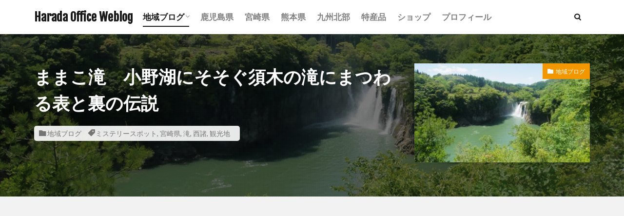

--- FILE ---
content_type: text/html; charset=UTF-8
request_url: https://haradaoffice.biz/mamako-falls/
body_size: 20464
content:

<!DOCTYPE html>

<html lang="ja" prefix="og: http://ogp.me/ns#" class="t-html 
t-large t-large-pc">

<head prefix="og: http://ogp.me/ns# fb: http://ogp.me/ns/fb# article: http://ogp.me/ns/article#">
<meta charset="UTF-8">
<title>ままこ滝　小野湖にそそぐ須木の滝にまつわる表と裏の伝説│Harada Office Weblog</title>
<meta name='robots' content='max-image-preview:large' />
<link rel='stylesheet' id='dashicons-css' href='https://haradaoffice.biz/wp-includes/css/dashicons.min.css?ver=6.3.7' type='text/css' media='all' />
<link rel='stylesheet' id='thickbox-css' href='https://haradaoffice.biz/wp-includes/js/thickbox/thickbox.css?ver=6.3.7' type='text/css' media='all' />
<link rel='stylesheet' id='wp-block-library-css' href='https://haradaoffice.biz/wp-includes/css/dist/block-library/style.min.css?ver=6.3.7' type='text/css' media='all' />
<style id='wp-block-library-inline-css' type='text/css'>
.vk-cols--reverse{flex-direction:row-reverse}.vk-cols--hasbtn{margin-bottom:0}.vk-cols--hasbtn>.row>.vk_gridColumn_item,.vk-cols--hasbtn>.wp-block-column{position:relative;padding-bottom:3em}.vk-cols--hasbtn>.row>.vk_gridColumn_item>.wp-block-buttons,.vk-cols--hasbtn>.row>.vk_gridColumn_item>.vk_button,.vk-cols--hasbtn>.wp-block-column>.wp-block-buttons,.vk-cols--hasbtn>.wp-block-column>.vk_button{position:absolute;bottom:0;width:100%}.vk-cols--fit.wp-block-columns{gap:0}.vk-cols--fit.wp-block-columns,.vk-cols--fit.wp-block-columns:not(.is-not-stacked-on-mobile){margin-top:0;margin-bottom:0;justify-content:space-between}.vk-cols--fit.wp-block-columns>.wp-block-column *:last-child,.vk-cols--fit.wp-block-columns:not(.is-not-stacked-on-mobile)>.wp-block-column *:last-child{margin-bottom:0}.vk-cols--fit.wp-block-columns>.wp-block-column>.wp-block-cover,.vk-cols--fit.wp-block-columns:not(.is-not-stacked-on-mobile)>.wp-block-column>.wp-block-cover{margin-top:0}.vk-cols--fit.wp-block-columns.has-background,.vk-cols--fit.wp-block-columns:not(.is-not-stacked-on-mobile).has-background{padding:0}@media(max-width: 599px){.vk-cols--fit.wp-block-columns:not(.has-background)>.wp-block-column:not(.has-background),.vk-cols--fit.wp-block-columns:not(.is-not-stacked-on-mobile):not(.has-background)>.wp-block-column:not(.has-background){padding-left:0 !important;padding-right:0 !important}}@media(min-width: 782px){.vk-cols--fit.wp-block-columns .block-editor-block-list__block.wp-block-column:not(:first-child),.vk-cols--fit.wp-block-columns>.wp-block-column:not(:first-child),.vk-cols--fit.wp-block-columns:not(.is-not-stacked-on-mobile) .block-editor-block-list__block.wp-block-column:not(:first-child),.vk-cols--fit.wp-block-columns:not(.is-not-stacked-on-mobile)>.wp-block-column:not(:first-child){margin-left:0}}@media(min-width: 600px)and (max-width: 781px){.vk-cols--fit.wp-block-columns .wp-block-column:nth-child(2n),.vk-cols--fit.wp-block-columns:not(.is-not-stacked-on-mobile) .wp-block-column:nth-child(2n){margin-left:0}.vk-cols--fit.wp-block-columns .wp-block-column:not(:only-child),.vk-cols--fit.wp-block-columns:not(.is-not-stacked-on-mobile) .wp-block-column:not(:only-child){flex-basis:50% !important}}.vk-cols--fit--gap1.wp-block-columns{gap:1px}@media(min-width: 600px)and (max-width: 781px){.vk-cols--fit--gap1.wp-block-columns .wp-block-column:not(:only-child){flex-basis:calc(50% - 1px) !important}}.vk-cols--fit.vk-cols--grid>.block-editor-block-list__block,.vk-cols--fit.vk-cols--grid>.wp-block-column,.vk-cols--fit.vk-cols--grid:not(.is-not-stacked-on-mobile)>.block-editor-block-list__block,.vk-cols--fit.vk-cols--grid:not(.is-not-stacked-on-mobile)>.wp-block-column{flex-basis:50%;box-sizing:border-box}@media(max-width: 599px){.vk-cols--fit.vk-cols--grid.vk-cols--grid--alignfull>.wp-block-column:nth-child(2)>.wp-block-cover,.vk-cols--fit.vk-cols--grid:not(.is-not-stacked-on-mobile).vk-cols--grid--alignfull>.wp-block-column:nth-child(2)>.wp-block-cover{width:100vw;margin-right:calc((100% - 100vw)/2);margin-left:calc((100% - 100vw)/2)}}@media(min-width: 600px){.vk-cols--fit.vk-cols--grid.vk-cols--grid--alignfull>.wp-block-column:nth-child(2)>.wp-block-cover,.vk-cols--fit.vk-cols--grid:not(.is-not-stacked-on-mobile).vk-cols--grid--alignfull>.wp-block-column:nth-child(2)>.wp-block-cover{margin-right:calc(100% - 50vw);width:50vw}}@media(min-width: 600px){.vk-cols--fit.vk-cols--grid.vk-cols--grid--alignfull.vk-cols--reverse>.wp-block-column,.vk-cols--fit.vk-cols--grid:not(.is-not-stacked-on-mobile).vk-cols--grid--alignfull.vk-cols--reverse>.wp-block-column{margin-left:0;margin-right:0}.vk-cols--fit.vk-cols--grid.vk-cols--grid--alignfull.vk-cols--reverse>.wp-block-column:nth-child(2)>.wp-block-cover,.vk-cols--fit.vk-cols--grid:not(.is-not-stacked-on-mobile).vk-cols--grid--alignfull.vk-cols--reverse>.wp-block-column:nth-child(2)>.wp-block-cover{margin-left:calc(100% - 50vw)}}.vk-cols--menu h2,.vk-cols--menu h3,.vk-cols--menu h4,.vk-cols--menu h5{margin-bottom:.2em;text-shadow:#000 0 0 10px}.vk-cols--menu h2:first-child,.vk-cols--menu h3:first-child,.vk-cols--menu h4:first-child,.vk-cols--menu h5:first-child{margin-top:0}.vk-cols--menu p{margin-bottom:1rem;text-shadow:#000 0 0 10px}.vk-cols--menu .wp-block-cover__inner-container:last-child{margin-bottom:0}.vk-cols--fitbnrs .wp-block-column .wp-block-cover:hover img{filter:unset}.vk-cols--fitbnrs .wp-block-column .wp-block-cover:hover{background-color:unset}.vk-cols--fitbnrs .wp-block-column .wp-block-cover:hover .wp-block-cover__image-background{filter:unset !important}.vk-cols--fitbnrs .wp-block-cover__inner-container{position:absolute;height:100%;width:100%}.vk-cols--fitbnrs .vk_button{height:100%;margin:0}.vk-cols--fitbnrs .vk_button .vk_button_btn,.vk-cols--fitbnrs .vk_button .btn{height:100%;width:100%;border:none;box-shadow:none;background-color:unset !important;transition:unset}.vk-cols--fitbnrs .vk_button .vk_button_btn:hover,.vk-cols--fitbnrs .vk_button .btn:hover{transition:unset}.vk-cols--fitbnrs .vk_button .vk_button_btn:after,.vk-cols--fitbnrs .vk_button .btn:after{border:none}.vk-cols--fitbnrs .vk_button .vk_button_link_txt{width:100%;position:absolute;top:50%;left:50%;transform:translateY(-50%) translateX(-50%);font-size:2rem;text-shadow:#000 0 0 10px}.vk-cols--fitbnrs .vk_button .vk_button_link_subCaption{width:100%;position:absolute;top:calc(50% + 2.2em);left:50%;transform:translateY(-50%) translateX(-50%);text-shadow:#000 0 0 10px}@media(min-width: 992px){.vk-cols--media.wp-block-columns{gap:3rem}}.vk-fit-map figure{margin-bottom:0}.vk-fit-map iframe{position:relative;margin-bottom:0;display:block;max-height:400px;width:100vw}.vk-fit-map:is(.alignfull,.alignwide) div{max-width:100%}.vk-table--th--width25 :where(tr>*:first-child){width:25%}.vk-table--th--width30 :where(tr>*:first-child){width:30%}.vk-table--th--width35 :where(tr>*:first-child){width:35%}.vk-table--th--width40 :where(tr>*:first-child){width:40%}.vk-table--th--bg-bright :where(tr>*:first-child){background-color:var(--wp--preset--color--bg-secondary, rgba(0, 0, 0, 0.05))}@media(max-width: 599px){.vk-table--mobile-block :is(th,td){width:100%;display:block}.vk-table--mobile-block.wp-block-table table :is(th,td){border-top:none}}.vk-table--width--th25 :where(tr>*:first-child){width:25%}.vk-table--width--th30 :where(tr>*:first-child){width:30%}.vk-table--width--th35 :where(tr>*:first-child){width:35%}.vk-table--width--th40 :where(tr>*:first-child){width:40%}.no-margin{margin:0}@media(max-width: 599px){.wp-block-image.vk-aligncenter--mobile>.alignright{float:none;margin-left:auto;margin-right:auto}.vk-no-padding-horizontal--mobile{padding-left:0 !important;padding-right:0 !important}}
/* VK Color Palettes */:root{ --wp--preset--color--vk-color-custom-1:#f39700}/* --vk-color-custom-1 is deprecated. */:root{ --vk-color-custom-1: var(--wp--preset--color--vk-color-custom-1);}:root{ --wp--preset--color--vk-color-custom-2:#cbd9ad}/* --vk-color-custom-2 is deprecated. */:root{ --vk-color-custom-2: var(--wp--preset--color--vk-color-custom-2);}:root{ --wp--preset--color--vk-color-custom-3:#ffffff}/* --vk-color-custom-3 is deprecated. */:root{ --vk-color-custom-3: var(--wp--preset--color--vk-color-custom-3);}
</style>
<style id='classic-theme-styles-inline-css' type='text/css'>
/*! This file is auto-generated */
.wp-block-button__link{color:#fff;background-color:#32373c;border-radius:9999px;box-shadow:none;text-decoration:none;padding:calc(.667em + 2px) calc(1.333em + 2px);font-size:1.125em}.wp-block-file__button{background:#32373c;color:#fff;text-decoration:none}
</style>
<style id='global-styles-inline-css' type='text/css'>
body{--wp--preset--color--black: #000000;--wp--preset--color--cyan-bluish-gray: #abb8c3;--wp--preset--color--white: #ffffff;--wp--preset--color--pale-pink: #f78da7;--wp--preset--color--vivid-red: #cf2e2e;--wp--preset--color--luminous-vivid-orange: #ff6900;--wp--preset--color--luminous-vivid-amber: #fcb900;--wp--preset--color--light-green-cyan: #7bdcb5;--wp--preset--color--vivid-green-cyan: #00d084;--wp--preset--color--pale-cyan-blue: #8ed1fc;--wp--preset--color--vivid-cyan-blue: #0693e3;--wp--preset--color--vivid-purple: #9b51e0;--wp--preset--color--vk-color-custom-1: #f39700;--wp--preset--color--vk-color-custom-2: #cbd9ad;--wp--preset--color--vk-color-custom-3: #ffffff;--wp--preset--gradient--vivid-cyan-blue-to-vivid-purple: linear-gradient(135deg,rgba(6,147,227,1) 0%,rgb(155,81,224) 100%);--wp--preset--gradient--light-green-cyan-to-vivid-green-cyan: linear-gradient(135deg,rgb(122,220,180) 0%,rgb(0,208,130) 100%);--wp--preset--gradient--luminous-vivid-amber-to-luminous-vivid-orange: linear-gradient(135deg,rgba(252,185,0,1) 0%,rgba(255,105,0,1) 100%);--wp--preset--gradient--luminous-vivid-orange-to-vivid-red: linear-gradient(135deg,rgba(255,105,0,1) 0%,rgb(207,46,46) 100%);--wp--preset--gradient--very-light-gray-to-cyan-bluish-gray: linear-gradient(135deg,rgb(238,238,238) 0%,rgb(169,184,195) 100%);--wp--preset--gradient--cool-to-warm-spectrum: linear-gradient(135deg,rgb(74,234,220) 0%,rgb(151,120,209) 20%,rgb(207,42,186) 40%,rgb(238,44,130) 60%,rgb(251,105,98) 80%,rgb(254,248,76) 100%);--wp--preset--gradient--blush-light-purple: linear-gradient(135deg,rgb(255,206,236) 0%,rgb(152,150,240) 100%);--wp--preset--gradient--blush-bordeaux: linear-gradient(135deg,rgb(254,205,165) 0%,rgb(254,45,45) 50%,rgb(107,0,62) 100%);--wp--preset--gradient--luminous-dusk: linear-gradient(135deg,rgb(255,203,112) 0%,rgb(199,81,192) 50%,rgb(65,88,208) 100%);--wp--preset--gradient--pale-ocean: linear-gradient(135deg,rgb(255,245,203) 0%,rgb(182,227,212) 50%,rgb(51,167,181) 100%);--wp--preset--gradient--electric-grass: linear-gradient(135deg,rgb(202,248,128) 0%,rgb(113,206,126) 100%);--wp--preset--gradient--midnight: linear-gradient(135deg,rgb(2,3,129) 0%,rgb(40,116,252) 100%);--wp--preset--font-size--small: 13px;--wp--preset--font-size--medium: 20px;--wp--preset--font-size--large: 36px;--wp--preset--font-size--x-large: 42px;--wp--preset--spacing--20: 0.44rem;--wp--preset--spacing--30: 0.67rem;--wp--preset--spacing--40: 1rem;--wp--preset--spacing--50: 1.5rem;--wp--preset--spacing--60: 2.25rem;--wp--preset--spacing--70: 3.38rem;--wp--preset--spacing--80: 5.06rem;--wp--preset--shadow--natural: 6px 6px 9px rgba(0, 0, 0, 0.2);--wp--preset--shadow--deep: 12px 12px 50px rgba(0, 0, 0, 0.4);--wp--preset--shadow--sharp: 6px 6px 0px rgba(0, 0, 0, 0.2);--wp--preset--shadow--outlined: 6px 6px 0px -3px rgba(255, 255, 255, 1), 6px 6px rgba(0, 0, 0, 1);--wp--preset--shadow--crisp: 6px 6px 0px rgba(0, 0, 0, 1);}:where(.is-layout-flex){gap: 0.5em;}:where(.is-layout-grid){gap: 0.5em;}body .is-layout-flow > .alignleft{float: left;margin-inline-start: 0;margin-inline-end: 2em;}body .is-layout-flow > .alignright{float: right;margin-inline-start: 2em;margin-inline-end: 0;}body .is-layout-flow > .aligncenter{margin-left: auto !important;margin-right: auto !important;}body .is-layout-constrained > .alignleft{float: left;margin-inline-start: 0;margin-inline-end: 2em;}body .is-layout-constrained > .alignright{float: right;margin-inline-start: 2em;margin-inline-end: 0;}body .is-layout-constrained > .aligncenter{margin-left: auto !important;margin-right: auto !important;}body .is-layout-constrained > :where(:not(.alignleft):not(.alignright):not(.alignfull)){max-width: var(--wp--style--global--content-size);margin-left: auto !important;margin-right: auto !important;}body .is-layout-constrained > .alignwide{max-width: var(--wp--style--global--wide-size);}body .is-layout-flex{display: flex;}body .is-layout-flex{flex-wrap: wrap;align-items: center;}body .is-layout-flex > *{margin: 0;}body .is-layout-grid{display: grid;}body .is-layout-grid > *{margin: 0;}:where(.wp-block-columns.is-layout-flex){gap: 2em;}:where(.wp-block-columns.is-layout-grid){gap: 2em;}:where(.wp-block-post-template.is-layout-flex){gap: 1.25em;}:where(.wp-block-post-template.is-layout-grid){gap: 1.25em;}.has-black-color{color: var(--wp--preset--color--black) !important;}.has-cyan-bluish-gray-color{color: var(--wp--preset--color--cyan-bluish-gray) !important;}.has-white-color{color: var(--wp--preset--color--white) !important;}.has-pale-pink-color{color: var(--wp--preset--color--pale-pink) !important;}.has-vivid-red-color{color: var(--wp--preset--color--vivid-red) !important;}.has-luminous-vivid-orange-color{color: var(--wp--preset--color--luminous-vivid-orange) !important;}.has-luminous-vivid-amber-color{color: var(--wp--preset--color--luminous-vivid-amber) !important;}.has-light-green-cyan-color{color: var(--wp--preset--color--light-green-cyan) !important;}.has-vivid-green-cyan-color{color: var(--wp--preset--color--vivid-green-cyan) !important;}.has-pale-cyan-blue-color{color: var(--wp--preset--color--pale-cyan-blue) !important;}.has-vivid-cyan-blue-color{color: var(--wp--preset--color--vivid-cyan-blue) !important;}.has-vivid-purple-color{color: var(--wp--preset--color--vivid-purple) !important;}.has-vk-color-custom-1-color{color: var(--wp--preset--color--vk-color-custom-1) !important;}.has-vk-color-custom-2-color{color: var(--wp--preset--color--vk-color-custom-2) !important;}.has-vk-color-custom-3-color{color: var(--wp--preset--color--vk-color-custom-3) !important;}.has-black-background-color{background-color: var(--wp--preset--color--black) !important;}.has-cyan-bluish-gray-background-color{background-color: var(--wp--preset--color--cyan-bluish-gray) !important;}.has-white-background-color{background-color: var(--wp--preset--color--white) !important;}.has-pale-pink-background-color{background-color: var(--wp--preset--color--pale-pink) !important;}.has-vivid-red-background-color{background-color: var(--wp--preset--color--vivid-red) !important;}.has-luminous-vivid-orange-background-color{background-color: var(--wp--preset--color--luminous-vivid-orange) !important;}.has-luminous-vivid-amber-background-color{background-color: var(--wp--preset--color--luminous-vivid-amber) !important;}.has-light-green-cyan-background-color{background-color: var(--wp--preset--color--light-green-cyan) !important;}.has-vivid-green-cyan-background-color{background-color: var(--wp--preset--color--vivid-green-cyan) !important;}.has-pale-cyan-blue-background-color{background-color: var(--wp--preset--color--pale-cyan-blue) !important;}.has-vivid-cyan-blue-background-color{background-color: var(--wp--preset--color--vivid-cyan-blue) !important;}.has-vivid-purple-background-color{background-color: var(--wp--preset--color--vivid-purple) !important;}.has-vk-color-custom-1-background-color{background-color: var(--wp--preset--color--vk-color-custom-1) !important;}.has-vk-color-custom-2-background-color{background-color: var(--wp--preset--color--vk-color-custom-2) !important;}.has-vk-color-custom-3-background-color{background-color: var(--wp--preset--color--vk-color-custom-3) !important;}.has-black-border-color{border-color: var(--wp--preset--color--black) !important;}.has-cyan-bluish-gray-border-color{border-color: var(--wp--preset--color--cyan-bluish-gray) !important;}.has-white-border-color{border-color: var(--wp--preset--color--white) !important;}.has-pale-pink-border-color{border-color: var(--wp--preset--color--pale-pink) !important;}.has-vivid-red-border-color{border-color: var(--wp--preset--color--vivid-red) !important;}.has-luminous-vivid-orange-border-color{border-color: var(--wp--preset--color--luminous-vivid-orange) !important;}.has-luminous-vivid-amber-border-color{border-color: var(--wp--preset--color--luminous-vivid-amber) !important;}.has-light-green-cyan-border-color{border-color: var(--wp--preset--color--light-green-cyan) !important;}.has-vivid-green-cyan-border-color{border-color: var(--wp--preset--color--vivid-green-cyan) !important;}.has-pale-cyan-blue-border-color{border-color: var(--wp--preset--color--pale-cyan-blue) !important;}.has-vivid-cyan-blue-border-color{border-color: var(--wp--preset--color--vivid-cyan-blue) !important;}.has-vivid-purple-border-color{border-color: var(--wp--preset--color--vivid-purple) !important;}.has-vk-color-custom-1-border-color{border-color: var(--wp--preset--color--vk-color-custom-1) !important;}.has-vk-color-custom-2-border-color{border-color: var(--wp--preset--color--vk-color-custom-2) !important;}.has-vk-color-custom-3-border-color{border-color: var(--wp--preset--color--vk-color-custom-3) !important;}.has-vivid-cyan-blue-to-vivid-purple-gradient-background{background: var(--wp--preset--gradient--vivid-cyan-blue-to-vivid-purple) !important;}.has-light-green-cyan-to-vivid-green-cyan-gradient-background{background: var(--wp--preset--gradient--light-green-cyan-to-vivid-green-cyan) !important;}.has-luminous-vivid-amber-to-luminous-vivid-orange-gradient-background{background: var(--wp--preset--gradient--luminous-vivid-amber-to-luminous-vivid-orange) !important;}.has-luminous-vivid-orange-to-vivid-red-gradient-background{background: var(--wp--preset--gradient--luminous-vivid-orange-to-vivid-red) !important;}.has-very-light-gray-to-cyan-bluish-gray-gradient-background{background: var(--wp--preset--gradient--very-light-gray-to-cyan-bluish-gray) !important;}.has-cool-to-warm-spectrum-gradient-background{background: var(--wp--preset--gradient--cool-to-warm-spectrum) !important;}.has-blush-light-purple-gradient-background{background: var(--wp--preset--gradient--blush-light-purple) !important;}.has-blush-bordeaux-gradient-background{background: var(--wp--preset--gradient--blush-bordeaux) !important;}.has-luminous-dusk-gradient-background{background: var(--wp--preset--gradient--luminous-dusk) !important;}.has-pale-ocean-gradient-background{background: var(--wp--preset--gradient--pale-ocean) !important;}.has-electric-grass-gradient-background{background: var(--wp--preset--gradient--electric-grass) !important;}.has-midnight-gradient-background{background: var(--wp--preset--gradient--midnight) !important;}.has-small-font-size{font-size: var(--wp--preset--font-size--small) !important;}.has-medium-font-size{font-size: var(--wp--preset--font-size--medium) !important;}.has-large-font-size{font-size: var(--wp--preset--font-size--large) !important;}.has-x-large-font-size{font-size: var(--wp--preset--font-size--x-large) !important;}
.wp-block-navigation a:where(:not(.wp-element-button)){color: inherit;}
:where(.wp-block-post-template.is-layout-flex){gap: 1.25em;}:where(.wp-block-post-template.is-layout-grid){gap: 1.25em;}
:where(.wp-block-columns.is-layout-flex){gap: 2em;}:where(.wp-block-columns.is-layout-grid){gap: 2em;}
.wp-block-pullquote{font-size: 1.5em;line-height: 1.6;}
</style>
<link rel='stylesheet' id='contact-form-7-css' href='https://haradaoffice.biz/wp-content/plugins/contact-form-7/includes/css/styles.css?ver=5.8.3' type='text/css' media='all' />
<link rel='stylesheet' id='vk-components-style-css' href='https://haradaoffice.biz/wp-content/plugins/vk-blocks/build/vk-components.css?ver=1699536590' type='text/css' media='all' />
<link rel='stylesheet' id='vk-swiper-style-css' href='https://haradaoffice.biz/wp-content/plugins/vk-blocks/vendor/vektor-inc/vk-swiper/src/assets/css/swiper-bundle.min.css?ver=11.0.2' type='text/css' media='all' />
<link rel='stylesheet' id='vkblocks-bootstrap-css' href='https://haradaoffice.biz/wp-content/plugins/vk-blocks/build/bootstrap_vk_using.css?ver=4.3.1' type='text/css' media='all' />
<link rel='stylesheet' id='vk-blocks-build-css-css' href='https://haradaoffice.biz/wp-content/plugins/vk-blocks/build/block-build.css?ver=1.64.1.2' type='text/css' media='all' />
<style id='vk-blocks-build-css-inline-css' type='text/css'>
:root {--vk_flow-arrow: url(https://haradaoffice.biz/wp-content/plugins/vk-blocks/inc/vk-blocks/images/arrow_bottom.svg);--vk_image-mask-wave01: url(https://haradaoffice.biz/wp-content/plugins/vk-blocks/inc/vk-blocks/images/wave01.svg);--vk_image-mask-wave02: url(https://haradaoffice.biz/wp-content/plugins/vk-blocks/inc/vk-blocks/images/wave02.svg);--vk_image-mask-wave03: url(https://haradaoffice.biz/wp-content/plugins/vk-blocks/inc/vk-blocks/images/wave03.svg);--vk_image-mask-wave04: url(https://haradaoffice.biz/wp-content/plugins/vk-blocks/inc/vk-blocks/images/wave04.svg);}
:root { --vk-size-text: 16px; /* --vk-color-primary is deprecated. */ --vk-color-primary:#337ab7; }

	:root {

		--vk-balloon-border-width:1px;

		--vk-balloon-speech-offset:-12px;
	}
	
</style>
<link rel='stylesheet' id='vk-font-awesome-css' href='https://haradaoffice.biz/wp-content/plugins/vk-blocks/vendor/vektor-inc/font-awesome-versions/src/versions/6/css/all.min.css?ver=6.4.2' type='text/css' media='all' />
<script src='https://haradaoffice.biz/wp-includes/js/jquery/jquery.min.js?ver=3.7.0' id='jquery-core-js'></script>
<script src='https://haradaoffice.biz/wp-includes/js/jquery/jquery-migrate.min.js?ver=3.4.1' id='jquery-migrate-js'></script>
<link rel="https://api.w.org/" href="https://haradaoffice.biz/wp-json/" /><link rel="alternate" type="application/json" href="https://haradaoffice.biz/wp-json/wp/v2/posts/50388" /><link rel="alternate" type="application/json+oembed" href="https://haradaoffice.biz/wp-json/oembed/1.0/embed?url=https%3A%2F%2Fharadaoffice.biz%2Fmamako-falls%2F" />
<link rel="alternate" type="text/xml+oembed" href="https://haradaoffice.biz/wp-json/oembed/1.0/embed?url=https%3A%2F%2Fharadaoffice.biz%2Fmamako-falls%2F&#038;format=xml" />
<link rel="stylesheet" href="https://haradaoffice.biz/wp-content/themes/the-thor/css/icon.min.css">
<link rel="stylesheet" href="https://fonts.googleapis.com/css?family=Lato:100,300,400,700,900">
<link rel="stylesheet" href="https://fonts.googleapis.com/css?family=Fjalla+One">
<link rel="stylesheet" href="https://fonts.googleapis.com/css?family=Noto+Sans+JP:100,200,300,400,500,600,700,800,900">
<link rel="stylesheet" href="https://haradaoffice.biz/wp-content/themes/the-thor/style.min.css">
<link class="css-async" rel href="https://haradaoffice.biz/wp-content/themes/the-thor-child/style-user.css?1587740662">
<link rel="canonical" href="https://haradaoffice.biz/mamako-falls/" />
<script src="https://ajax.googleapis.com/ajax/libs/jquery/1.12.4/jquery.min.js"></script>
<meta http-equiv="X-UA-Compatible" content="IE=edge">
<meta name="viewport" content="width=device-width, initial-scale=1, viewport-fit=cover"/>
<style>
.widget.widget_nav_menu ul.menu{border-color: rgba(243,151,0,0.15);}.widget.widget_nav_menu ul.menu li{border-color: rgba(243,151,0,0.75);}.widget.widget_nav_menu ul.menu .sub-menu li{border-color: rgba(243,151,0,0.15);}.widget.widget_nav_menu ul.menu .sub-menu li .sub-menu li:first-child{border-color: rgba(243,151,0,0.15);}.widget.widget_nav_menu ul.menu li a:hover{background-color: rgba(243,151,0,0.75);}.widget.widget_nav_menu ul.menu .current-menu-item > a{background-color: rgba(243,151,0,0.75);}.widget.widget_nav_menu ul.menu li .sub-menu li a:before {color:#f39700;}.widget.widget_nav_menu ul.menu li a{background-color:#f39700;}.widget.widget_nav_menu ul.menu .sub-menu a:hover{color:#f39700;}.widget.widget_nav_menu ul.menu .sub-menu .current-menu-item a{color:#f39700;}.widget.widget_categories ul{border-color: rgba(243,151,0,0.15);}.widget.widget_categories ul li{border-color: rgba(243,151,0,0.75);}.widget.widget_categories ul .children li{border-color: rgba(243,151,0,0.15);}.widget.widget_categories ul .children li .children li:first-child{border-color: rgba(243,151,0,0.15);}.widget.widget_categories ul li a:hover{background-color: rgba(243,151,0,0.75);}.widget.widget_categories ul .current-menu-item > a{background-color: rgba(243,151,0,0.75);}.widget.widget_categories ul li .children li a:before {color:#f39700;}.widget.widget_categories ul li a{background-color:#f39700;}.widget.widget_categories ul .children a:hover{color:#f39700;}.widget.widget_categories ul .children .current-menu-item a{color:#f39700;}.widgetSearch__input:hover{border-color:#f39700;}.widgetCatTitle{background-color:#f39700;}.widgetCatTitle__inner{background-color:#f39700;}.widgetSearch__submit:hover{background-color:#f39700;}.widgetProfile__sns{background-color:#f39700;}.widget.widget_calendar .calendar_wrap tbody a:hover{background-color:#f39700;}.widget ul li a:hover{color:#f39700;}.widget.widget_rss .rsswidget:hover{color:#f39700;}.widget.widget_tag_cloud a:hover{background-color:#f39700;}.widget select:hover{border-color:#f39700;}.widgetSearch__checkLabel:hover:after{border-color:#f39700;}.widgetSearch__check:checked .widgetSearch__checkLabel:before, .widgetSearch__check:checked + .widgetSearch__checkLabel:before{border-color:#f39700;}.widgetTab__item.current{border-top-color:#f39700;}.widgetTab__item:hover{border-top-color:#f39700;}.searchHead__title{background-color:#f39700;}.searchHead__submit:hover{color:#f39700;}.menuBtn__close:hover{color:#f39700;}.menuBtn__link:hover{color:#f39700;}@media only screen and (min-width: 992px){.menuBtn__link {background-color:#f39700;}}.t-headerCenter .menuBtn__link:hover{color:#f39700;}.searchBtn__close:hover{color:#f39700;}.searchBtn__link:hover{color:#f39700;}.breadcrumb__item a:hover{color:#f39700;}.pager__item{color:#f39700;}.pager__item:hover, .pager__item-current{background-color:#f39700; color:#fff;}.page-numbers{color:#f39700;}.page-numbers:hover, .page-numbers.current{background-color:#f39700; color:#fff;}.pagePager__item{color:#f39700;}.pagePager__item:hover, .pagePager__item-current{background-color:#f39700; color:#fff;}.heading a:hover{color:#f39700;}.eyecatch__cat{background-color:#f39700;}.the__category{background-color:#f39700;}.dateList__item a:hover{color:#f39700;}.controllerFooter__item:last-child{background-color:#f39700;}.controllerFooter__close{background-color:#f39700;}.bottomFooter__topBtn{background-color:#f39700;}.mask-color{background-color:#f39700;}.mask-colorgray{background-color:#f39700;}.pickup3__item{background-color:#f39700;}.categoryBox__title{color:#f39700;}.comments__list .comment-meta{background-color:#f39700;}.comment-respond .submit{background-color:#f39700;}.prevNext__pop{background-color:#f39700;}.swiper-pagination-bullet-active{background-color:#f39700;}.swiper-slider .swiper-button-next, .swiper-slider .swiper-container-rtl .swiper-button-prev, .swiper-slider .swiper-button-prev, .swiper-slider .swiper-container-rtl .swiper-button-next	{background-color:#f39700;}body{background:#ffffff;}.snsFooter{background-color:#f39700}.widget-main .heading.heading-widget{background-color:#dbdbdb}.widget-main .heading.heading-widgetsimple{background-color:#dbdbdb}.widget-main .heading.heading-widgetsimplewide{background-color:#dbdbdb}.widget-main .heading.heading-widgetwide{background-color:#dbdbdb}.widget-main .heading.heading-widgetbottom:before{border-color:#dbdbdb}.widget-main .heading.heading-widgetborder{border-color:#dbdbdb}.widget-main .heading.heading-widgetborder::before,.widget-main .heading.heading-widgetborder::after{background-color:#dbdbdb}.widget-side .heading.heading-widget{background-color:#f39700}.widget-side .heading.heading-widgetsimple{background-color:#f39700}.widget-side .heading.heading-widgetsimplewide{background-color:#f39700}.widget-side .heading.heading-widgetwide{background-color:#f39700}.widget-side .heading.heading-widgetbottom:before{border-color:#f39700}.widget-side .heading.heading-widgetborder{border-color:#f39700}.widget-side .heading.heading-widgetborder::before,.widget-side .heading.heading-widgetborder::after{background-color:#f39700}.widget-foot .heading.heading-widget{background-color:#f39700}.widget-foot .heading.heading-widgetsimple{background-color:#f39700}.widget-foot .heading.heading-widgetsimplewide{background-color:#f39700}.widget-foot .heading.heading-widgetwide{background-color:#f39700}.widget-foot .heading.heading-widgetbottom:before{border-color:#f39700}.widget-foot .heading.heading-widgetborder{border-color:#f39700}.widget-foot .heading.heading-widgetborder::before,.widget-foot .heading.heading-widgetborder::after{background-color:#f39700}.widget-menu .heading.heading-widget{background-color:#f39700}.widget-menu .heading.heading-widgetsimple{background-color:#f39700}.widget-menu .heading.heading-widgetsimplewide{background-color:#f39700}.widget-menu .heading.heading-widgetwide{background-color:#f39700}.widget-menu .heading.heading-widgetbottom:before{border-color:#f39700}.widget-menu .heading.heading-widgetborder{border-color:#f39700}.widget-menu .heading.heading-widgetborder::before,.widget-menu .heading.heading-widgetborder::after{background-color:#f39700}.still.still-movie .still__box{background-image:url(https://haradaoffice.biz/wp-content/uploads/2020/08/P1240783-768x432.jpg);}@media only screen and (min-width: 768px){.still.still-movie .still__box{background-image:url(https://haradaoffice.biz/wp-content/uploads/2020/08/P1240783.jpg);}}.swiper-slide1.mask.mask-color{background-color:#e8efff}.swiper-slide2.mask.mask-color{background-color:#f4fbff}.swiper-slide3.mask.mask-color{background-color:#e5eae7}.swiper-slide5.mask.mask-color{background-color:#bfbfbf}.pickupHead{background-color:#cbd9ad}.pickup3__bg.mask.mask-color{background-color:#acb6bf}.rankingBox__bg{background-color:#f39700}.the__ribbon{background-color:#f39700}.the__ribbon:after{border-left-color:#f39700; border-right-color:#f39700}.content .balloon .balloon__img{width: 90px; height: 90px;}.content .balloon .balloon__img-left div {width: 90px;height: 90px;}.content .balloon .balloon__img-right div{width: 90px;height: 90px;}.content .balloon .balloon__text {max-width: calc(100% - 105px);}@media only screen and (min-width: 768px){.content .balloon .balloon__img{width: 120px; height: 120px;}.content .balloon .balloon__img-left div {width: 120px;height: 120px;}.content .balloon .balloon__img-right div{width: 120px;height: 120px;}.content .balloon .balloon__text {max-width: calc(100% - 280px);}}.content .balloon .balloon__img-left div {background-image:url("https://haradaoffice.biz/wp-content/uploads/2022/04/mother-crop.jpg");}.content .balloon .balloon__img-right div {background-image:url("https://haradaoffice.biz/wp-content/uploads/2022/05/2523328.jpg");}.content .afTagBox__btnDetail{background-color:#387c30;}.widget .widgetAfTag__btnDetail{background-color:#387c30;}.content .afTagBox__btnAf{background-color:#dd9933;}.widget .widgetAfTag__btnAf{background-color:#dd9933;}.content a{color:#0000ff;}.phrase a{color:#0000ff;}.content .sitemap li a:hover{color:#0000ff;}.content h2 a:hover,.content h3 a:hover,.content h4 a:hover,.content h5 a:hover{color:#0000ff;}.content ul.menu li a:hover{color:#0000ff;}.content .es-LiconBox:before{background-color:#a83f3f;}.content .es-LiconCircle:before{background-color:#a83f3f;}.content .es-BTiconBox:before{background-color:#a83f3f;}.content .es-BTiconCircle:before{background-color:#a83f3f;}.content .es-BiconObi{border-color:#a83f3f;}.content .es-BiconCorner:before{background-color:#a83f3f;}.content .es-BiconCircle:before{background-color:#a83f3f;}.content .es-BmarkHatena::before{background-color:#005293;}.content .es-BmarkExcl::before{background-color:#b60105;}.content .es-BmarkQ::before{background-color:#005293;}.content .es-BmarkQ::after{border-top-color:#005293;}.content .es-BmarkA::before{color:#b60105;}.content .es-BsubTradi::before{color:#ffffff;background-color:#b60105;border-color:#b60105;}.btn__link-primary{color:#ffffff; background-color:#3f3f3f;}.content .btn__link-primary{color:#ffffff; background-color:#3f3f3f;}.searchBtn__contentInner .btn__link-search{color:#ffffff; background-color:#3f3f3f;}.btn__link-secondary{color:#ffffff; background-color:#3f3f3f;}.content .btn__link-secondary{color:#ffffff; background-color:#3f3f3f;}.btn__link-search{color:#ffffff; background-color:#3f3f3f;}.btn__link-normal{color:#3f3f3f;}.content .btn__link-normal{color:#3f3f3f;}.btn__link-normal:hover{background-color:#3f3f3f;}.content .btn__link-normal:hover{background-color:#3f3f3f;}.comments__list .comment-reply-link{color:#3f3f3f;}.comments__list .comment-reply-link:hover{background-color:#3f3f3f;}@media only screen and (min-width: 992px){.subNavi__link-pickup{color:#3f3f3f;}}@media only screen and (min-width: 992px){.subNavi__link-pickup:hover{background-color:#3f3f3f;}}.partsH2-82 h2{color:#191919;}.partsH2-82 h2:first-letter{color:#ff8c00;}.partsH3-12 h3{color:#191919; border-left-color:#ff8c00; border-bottom-color:#d8d8d8;}.partsH4-3 h4{color:#191919; border-color:#808080;}.content h5{color:#191919}.content ul > li::before{color:#a83f3f;}.content ul{color:#191919;}.content ol > li::before{color:#a83f3f; border-color:#a83f3f;}.content ol > li > ol > li::before{background-color:#a83f3f; border-color:#a83f3f;}.content ol > li > ol > li > ol > li::before{color:#a83f3f; border-color:#a83f3f;}.content ol{color:#191919;}.content .balloon .balloon__text{color:#000000; background-color:#efdede;}.content .balloon .balloon__text-left:before{border-left-color:#efdede;}.content .balloon .balloon__text-right:before{border-right-color:#efdede;}.content .balloon-boder .balloon__text{color:#191919; background-color:#ffffff;  border-color:#d8d8d8;}.content .balloon-boder .balloon__text-left:before{border-left-color:#d8d8d8;}.content .balloon-boder .balloon__text-left:after{border-left-color:#ffffff;}.content .balloon-boder .balloon__text-right:before{border-right-color:#d8d8d8;}.content .balloon-boder .balloon__text-right:after{border-right-color:#ffffff;}.content blockquote{color:#191919; background-color:#f2f2f2;}.content blockquote::before{color:#d8d8d8;}.content table{color:#191919; border-top-color:#E5E5E5; border-left-color:#E5E5E5;}.content table th{background:#7f7f7f; color:#ffffff; ;border-right-color:#E5E5E5; border-bottom-color:#E5E5E5;}.content table td{background:#ffffff; ;border-right-color:#E5E5E5; border-bottom-color:#E5E5E5;}.content table tr:nth-child(odd) td{background-color:#f2f2f2;}
</style>
<link rel="icon" href="https://haradaoffice.biz/wp-content/uploads/2022/05/cropped-Logo-32x32.png" sizes="32x32" />
<link rel="icon" href="https://haradaoffice.biz/wp-content/uploads/2022/05/cropped-Logo-192x192.png" sizes="192x192" />
<link rel="apple-touch-icon" href="https://haradaoffice.biz/wp-content/uploads/2022/05/cropped-Logo-180x180.png" />
<meta name="msapplication-TileImage" content="https://haradaoffice.biz/wp-content/uploads/2022/05/cropped-Logo-270x270.png" />
		<style type="text/css" id="wp-custom-css">
			.l-footer .bottomFooter {
     background: #cbd9ad; /* フッターエリアの背景色 */
}
.bottomFooter__list li {
     color: #000000; /* フッターメニューの文字色 */
}
.bottomFooter__list li a:hover{
     border-color: #ffffff; /* フッターメニューホバー時の下線色 */
}
.bottomFooter__copyright {
     color: #000000; /* コピーライトの文字色 */
}
.bottomFooter__link{
     color: #ffffff; /* コピーライトリンクの文字色 */
}




@media only screen and (min-width: 768px){
.pickup3__item-first {
	width: calc(33.3% - 40px);
	margin-right: 20px;
	margin-left: 20px;
}
.pickup3__box {
	width: 66%;
}
.pickup3__item-second, .pickup3__item-third {
	width: calc(50% - 40px);
	margin: 0 20px;
}
.pickup3__item-first .heading.heading-pickup3, .heading-pickup3 {
	font-size: 100%;
	padding: 10px 20px 20px;
}
.pickup3__item-first .eyecatch__cat a {
	font-size: 1rem;
}
}
@media only screen and (max-width: 480px){
.pickup3__item-first{
	margin-bottom:30px;
}
.pickup3__item-second, .pickup3__item-third {
	width: 100%;
	margin-bottom: 30px;
}
.pickup3__item:before {
	font-size: 1.8rem;
	height: 40px;
	width: 40px;
	line-height: 40px;
}
}		</style>
		<!– Global site tag (gtag.js) – Google Analytics –>
<script async src='https://www.googletagmanager.com/gtag/js?id=G-88Q92DN7G4'></script>
<script>
    window.dataLayer = window.dataLayer || [];
    function gtag(){dataLayer.push(arguments);}
    gtag('js', new Date());
    gtag('config', 'UA-144059434-1');
    gtag('config', 'G-88Q92DN7G4');
</script>
<!– /Global site tag (gtag.js) – Google Analytics –>
<meta name="description" content="ままこ滝というのは、宮崎県小林市にある滝で、正式には須木の滝といいます。本庄川が綾南ダムによってできた人造湖・小野湖にそそぐ滝です。ままこ滝には悲しい伝説があるのですが、実は本当の歴史を上書きするために広められた、つくり話という説があります。">
<meta property="og:site_name" content="Harada Office Weblog" />
<meta property="og:type" content="article" />
<meta property="og:title" content="ままこ滝　小野湖にそそぐ須木の滝にまつわる表と裏の伝説" />
<meta property="og:description" content="ままこ滝というのは、宮崎県小林市にある滝で、正式には須木の滝といいます。本庄川が綾南ダムによってできた人造湖・小野湖にそそぐ滝です。ままこ滝には悲しい伝説があるのですが、実は本当の歴史を上書きするために広められた、つくり話という説があります。" />
<meta property="og:url" content="https://haradaoffice.biz/mamako-falls/" />
<meta property="og:image" content="https://haradaoffice.biz/wp-content/uploads/2022/05/P1910334-crop-768x432.jpg" />
<meta name="twitter:card" content="summary" />
<meta name="twitter:site" content="@HO_Weblog" />
<meta property="fb:app_id" content="239123457520017" />

<!-- Global site tag (gtag.js) - Google Analytics -->
<script async src="https://www.googletagmanager.com/gtag/js?id=G-88Q92DN7G4"></script>
<script>
  window.dataLayer = window.dataLayer || [];
  function gtag(){dataLayer.push(arguments);}
  gtag('js', new Date());

  gtag('config', 'G-88Q92DN7G4');
</script>

<!-- Global site tag (gtag.js) - Google Analytics -->
<script async src="https://www.googletagmanager.com/gtag/js?id=UA-144059434-1"></script>
<script>
  window.dataLayer = window.dataLayer || [];
  function gtag(){dataLayer.push(arguments);}
  gtag('js', new Date());

  gtag('config', 'UA-144059434-1');
</script>

<meta name="p:domain_verify" content="cf5434f93ce481ede4d81099a9628f77"/>

<script>
  window.fbAsyncInit = function() {
    FB.init({
      appId            : 'HaradaOfficeWeblog',
      autoLogAppEvents : true,
      xfbml            : true,
      version          : 'v7.0'
    });
  };

  (function(d, s, id){
     var js, fjs = d.getElementsByTagName(s)[0];
     if (d.getElementById(id)) {return;}
     js = d.createElement(s); js.id = id;
     js.src = "https://connect.facebook.net/en_US/sdk.js";
     fjs.parentNode.insertBefore(js, fjs);
   }(document, 'script', 'facebook-jssdk'));
</script>

<script async src="https://pagead2.googlesyndication.com/pagead/js/adsbygoogle.js?client=ca-pub-3919399888532153"
     crossorigin="anonymous"></script>
</head>
<body class=" t-logoSp t-logoPc" id="top">


  <!--l-header-->
  <header class="l-header">
    <div class="container container-header">

      <!--logo-->
			<p class="siteTitle">
				<a class="siteTitle__link" href="https://haradaoffice.biz">
											Harada Office Weblog					        </a>
      </p>      <!--/logo-->


      				<!--globalNavi-->
				<nav class="globalNavi">
					<div class="globalNavi__inner">
            <ul class="globalNavi__list"><li id="menu-item-9065" class="menu-item menu-item-type-taxonomy menu-item-object-category current-post-ancestor current-menu-parent current-post-parent menu-item-has-children menu-item-9065"><a href="https://haradaoffice.biz/category/area/">地域ブログ</a>
<ul class="sub-menu">
	<li id="menu-item-21377" class="menu-item menu-item-type-post_type menu-item-object-post menu-item-21377"><a href="https://haradaoffice.biz/anime-mania/">アニメ聖地記事　まとめ</a></li>
	<li id="menu-item-42592" class="menu-item menu-item-type-post_type menu-item-object-post menu-item-42592"><a href="https://haradaoffice.biz/mystery-spot-in-southern-kyushu/">ミステリースポット　まとめ</a></li>
	<li id="menu-item-65715" class="menu-item menu-item-type-post_type menu-item-object-post menu-item-65715"><a href="https://haradaoffice.biz/rare-spot/">珍スポット まとめ</a></li>
	<li id="menu-item-21379" class="menu-item menu-item-type-post_type menu-item-object-post menu-item-21379"><a href="https://haradaoffice.biz/all-remains/">遺構探訪記事　まとめ</a></li>
	<li id="menu-item-21380" class="menu-item menu-item-type-post_type menu-item-object-post menu-item-21380"><a href="https://haradaoffice.biz/railway-mania/">鉄道関連記事　まとめ</a></li>
	<li id="menu-item-21378" class="menu-item menu-item-type-post_type menu-item-object-post menu-item-21378"><a href="https://haradaoffice.biz/dam/">ダムの記事　まとめ</a></li>
	<li id="menu-item-21385" class="menu-item menu-item-type-post_type menu-item-object-post menu-item-21385"><a href="https://haradaoffice.biz/osumi-satsuma-shrine/">鹿児島の神社一覧</a></li>
	<li id="menu-item-21384" class="menu-item menu-item-type-post_type menu-item-object-post menu-item-21384"><a href="https://haradaoffice.biz/hyuga-shrine/">宮崎の神社一覧</a></li>
	<li id="menu-item-21383" class="menu-item menu-item-type-post_type menu-item-object-post menu-item-21383"><a href="https://haradaoffice.biz/higo-shrine/">熊本の神社一覧</a></li>
</ul>
</li>
<li id="menu-item-34862" class="menu-item menu-item-type-post_type menu-item-object-post menu-item-34862"><a href="https://haradaoffice.biz/kagoshima-summary/">鹿児島県</a></li>
<li id="menu-item-34960" class="menu-item menu-item-type-post_type menu-item-object-post menu-item-34960"><a href="https://haradaoffice.biz/miyazaki-summary/">宮崎県</a></li>
<li id="menu-item-35044" class="menu-item menu-item-type-post_type menu-item-object-post menu-item-35044"><a href="https://haradaoffice.biz/spot-matome/">熊本県</a></li>
<li id="menu-item-69747" class="menu-item menu-item-type-post_type menu-item-object-post menu-item-69747"><a href="https://haradaoffice.biz/northern-kyushu/">九州北部</a></li>
<li id="menu-item-9398" class="menu-item menu-item-type-taxonomy menu-item-object-category menu-item-9398"><a href="https://haradaoffice.biz/category/specialty-goods/">特産品</a></li>
<li id="menu-item-65806" class="menu-item menu-item-type-custom menu-item-object-custom menu-item-65806"><a href="https://haradaoffice.base.shop/">ショップ</a></li>
<li id="menu-item-9067" class="menu-item menu-item-type-post_type menu-item-object-page menu-item-9067"><a href="https://haradaoffice.biz/profile/">プロフィール</a></li>
</ul>					</div>
				</nav>
				<!--/globalNavi-->
			

							<!--subNavi-->
				<nav class="subNavi">
	        	        				</nav>
				<!--/subNavi-->
			

            <!--searchBtn-->
			<div class="searchBtn u-none-sp">
        <input class="searchBtn__checkbox" id="searchBtn-checkbox" type="checkbox">
        <label class="searchBtn__link searchBtn__link-text icon-search" for="searchBtn-checkbox"></label>
        <label class="searchBtn__unshown" for="searchBtn-checkbox"></label>

        <div class="searchBtn__content">
          <div class="searchBtn__scroll">
            <label class="searchBtn__close" for="searchBtn-checkbox"><i class="icon-close"></i>CLOSE</label>
            <div class="searchBtn__contentInner">
              <aside class="widget">
  <div class="widgetSearch">
    <form method="get" action="https://haradaoffice.biz" target="_top">
  <div class="widgetSearch__contents">
    <h3 class="heading heading-tertiary">キーワード</h3>
    <input class="widgetSearch__input widgetSearch__input-max" type="text" name="s" placeholder="キーワードを入力" value="">

    
  </div>

  <div class="widgetSearch__contents">
    <h3 class="heading heading-tertiary">カテゴリー</h3>
	<select  name='cat' id='cat_6975297c18a73' class='widgetSearch__select'>
	<option value=''>カテゴリーを選択</option>
	<option class="level-0" value="1">未分類</option>
	<option class="level-0" value="11">地域ブログ</option>
	<option class="level-0" value="45">特産品</option>
</select>
  </div>

  	<div class="widgetSearch__tag">
    <h3 class="heading heading-tertiary">タグ</h3>
    <label><input class="widgetSearch__check" type="checkbox" name="tag[]" value="omiyage" /><span class="widgetSearch__checkLabel">おみやげ</span></label><label><input class="widgetSearch__check" type="checkbox" name="tag[]" value="fukuoka" /><span class="widgetSearch__checkLabel">福岡県</span></label><label><input class="widgetSearch__check" type="checkbox" name="tag[]" value="teibou" /><span class="widgetSearch__checkLabel">放課後ていぼう日誌</span></label><label><input class="widgetSearch__check" type="checkbox" name="tag[]" value="heritage" /><span class="widgetSearch__checkLabel">日本遺産</span></label><label><input class="widgetSearch__check" type="checkbox" name="tag[]" value="scenery" /><span class="widgetSearch__checkLabel">景観地</span></label><label><input class="widgetSearch__check" type="checkbox" name="tag[]" value="minamata-ashikita" /><span class="widgetSearch__checkLabel">水俣芦北</span></label><label><input class="widgetSearch__check" type="checkbox" name="tag[]" value="waterfall" /><span class="widgetSearch__checkLabel">滝</span></label><label><input class="widgetSearch__check" type="checkbox" name="tag[]" value="kumamoto-city" /><span class="widgetSearch__checkLabel">熊本市</span></label><label><input class="widgetSearch__check" type="checkbox" name="tag[]" value="kumamoto" /><span class="widgetSearch__checkLabel">熊本県</span></label><label><input class="widgetSearch__check" type="checkbox" name="tag[]" value="unusual-place" /><span class="widgetSearch__checkLabel">珍スポット</span></label><label><input class="widgetSearch__check" type="checkbox" name="tag[]" value="climbing" /><span class="widgetSearch__checkLabel">登山</span></label><label><input class="widgetSearch__check" type="checkbox" name="tag[]" value="sagara-33-kannon" /><span class="widgetSearch__checkLabel">相良三十三観音</span></label><label><input class="widgetSearch__check" type="checkbox" name="tag[]" value="kankore" /><span class="widgetSearch__checkLabel">艦これ</span></label><label><input class="widgetSearch__check" type="checkbox" name="tag[]" value="southern-miyazaki" /><span class="widgetSearch__checkLabel">宮崎県南</span></label><label><input class="widgetSearch__check" type="checkbox" name="tag[]" value="nishimoro" /><span class="widgetSearch__checkLabel">西諸</span></label><label><input class="widgetSearch__check" type="checkbox" name="tag[]" value="saito-koyu" /><span class="widgetSearch__checkLabel">西都児湯</span></label><label><input class="widgetSearch__check" type="checkbox" name="tag[]" value="tourist-spot" /><span class="widgetSearch__checkLabel">観光地</span></label><label><input class="widgetSearch__check" type="checkbox" name="tag[]" value="michinoeki" /><span class="widgetSearch__checkLabel">道の駅</span></label><label><input class="widgetSearch__check" type="checkbox" name="tag[]" value="remains" /><span class="widgetSearch__checkLabel">遺構</span></label><label><input class="widgetSearch__check" type="checkbox" name="tag[]" value="tohoku-kitamoro" /><span class="widgetSearch__checkLabel">都北北諸</span></label><label><input class="widgetSearch__check" type="checkbox" name="tag[]" value="railway" /><span class="widgetSearch__checkLabel">鉄道</span></label><label><input class="widgetSearch__check" type="checkbox" name="tag[]" value="aso" /><span class="widgetSearch__checkLabel">阿蘇</span></label><label><input class="widgetSearch__check" type="checkbox" name="tag[]" value="central-kagoshima" /><span class="widgetSearch__checkLabel">鹿児島地域</span></label><label><input class="widgetSearch__check" type="checkbox" name="tag[]" value="kagoshima" /><span class="widgetSearch__checkLabel">鹿児島県</span></label><label><input class="widgetSearch__check" type="checkbox" name="tag[]" value="central-miyazaki" /><span class="widgetSearch__checkLabel">宮崎県央</span></label><label><input class="widgetSearch__check" type="checkbox" name="tag[]" value="northern-miyazaki" /><span class="widgetSearch__checkLabel">宮崎県北</span></label><label><input class="widgetSearch__check" type="checkbox" name="tag[]" value="hometown-tax-donation" /><span class="widgetSearch__checkLabel">ふるさと納税</span></label><label><input class="widgetSearch__check" type="checkbox" name="tag[]" value="hitoyoshi-kuma" /><span class="widgetSearch__checkLabel">人吉球磨</span></label><label><input class="widgetSearch__check" type="checkbox" name="tag[]" value="my-tetsu" /><span class="widgetSearch__checkLabel">まいてつ</span></label><label><input class="widgetSearch__check" type="checkbox" name="tag[]" value="matome" /><span class="widgetSearch__checkLabel">まとめ</span></label><label><input class="widgetSearch__check" type="checkbox" name="tag[]" value="anime" /><span class="widgetSearch__checkLabel">アニメ聖地</span></label><label><input class="widgetSearch__check" type="checkbox" name="tag[]" value="camp-site" /><span class="widgetSearch__checkLabel">キャンプ場</span></label><label><input class="widgetSearch__check" type="checkbox" name="tag[]" value="dam" /><span class="widgetSearch__checkLabel">ダム</span></label><label><input class="widgetSearch__check" type="checkbox" name="tag[]" value="bass-fishing" /><span class="widgetSearch__checkLabel">バス釣り</span></label><label><input class="widgetSearch__check" type="checkbox" name="tag[]" value="spiritual-spot" /><span class="widgetSearch__checkLabel">パワースポット</span></label><label><input class="widgetSearch__check" type="checkbox" name="tag[]" value="mystery-spot" /><span class="widgetSearch__checkLabel">ミステリースポット</span></label><label><input class="widgetSearch__check" type="checkbox" name="tag[]" value="kamimashiki" /><span class="widgetSearch__checkLabel">上益城</span></label><label><input class="widgetSearch__check" type="checkbox" name="tag[]" value="world-heritage" /><span class="widgetSearch__checkLabel">世界遺産</span></label><label><input class="widgetSearch__check" type="checkbox" name="tag[]" value="saga" /><span class="widgetSearch__checkLabel">佐賀県</span></label><label><input class="widgetSearch__check" type="checkbox" name="tag[]" value="miyazaki" /><span class="widgetSearch__checkLabel">宮崎県</span></label><label><input class="widgetSearch__check" type="checkbox" name="tag[]" value="yatsushiro" /><span class="widgetSearch__checkLabel">八代</span></label><label><input class="widgetSearch__check" type="checkbox" name="tag[]" value="hokusatsu" /><span class="widgetSearch__checkLabel">北薩</span></label><label><input class="widgetSearch__check" type="checkbox" name="tag[]" value="nansatsu" /><span class="widgetSearch__checkLabel">南薩</span></label><label><input class="widgetSearch__check" type="checkbox" name="tag[]" value="castle" /><span class="widgetSearch__checkLabel">城</span></label><label><input class="widgetSearch__check" type="checkbox" name="tag[]" value="natume" /><span class="widgetSearch__checkLabel">夏目友人帳</span></label><label><input class="widgetSearch__check" type="checkbox" name="tag[]" value="oita" /><span class="widgetSearch__checkLabel">大分県</span></label><label><input class="widgetSearch__check" type="checkbox" name="tag[]" value="osumi" /><span class="widgetSearch__checkLabel">大隅</span></label><label><input class="widgetSearch__check" type="checkbox" name="tag[]" value="amakusa" /><span class="widgetSearch__checkLabel">天草</span></label><label><input class="widgetSearch__check" type="checkbox" name="tag[]" value="aira-isa" /><span class="widgetSearch__checkLabel">姶良伊佐</span></label><label><input class="widgetSearch__check" type="checkbox" name="tag[]" value="uki" /><span class="widgetSearch__checkLabel">宇城地域</span></label><label><input class="widgetSearch__check" type="checkbox" name="tag[]" value="kamoto-kikuchi" /><span class="widgetSearch__checkLabel">鹿本菊池地域</span></label>  </div>
  
  <div class="btn btn-search">
    <button class="btn__link btn__link-search" type="submit" value="search">検索</button>
  </div>
</form>
  </div>
</aside>
            </div>
          </div>
        </div>
      </div>
			<!--/searchBtn-->
      

            <!--menuBtn-->
			<div class="menuBtn u-none-pc">
        <input class="menuBtn__checkbox" id="menuBtn-checkbox" type="checkbox">
        <label class="menuBtn__link menuBtn__link-text icon-menu" for="menuBtn-checkbox"></label>
        <label class="menuBtn__unshown" for="menuBtn-checkbox"></label>
        <div class="menuBtn__content">
          <div class="menuBtn__scroll">
            <label class="menuBtn__close" for="menuBtn-checkbox"><i class="icon-close"></i>CLOSE</label>
            <div class="menuBtn__contentInner">
																														<aside class="widget widget-menu widget_nav_menu"><div class="menu-%e3%83%a1%e3%83%8b%e3%83%a5%e3%83%bc%e3%83%91%e3%83%8d%e3%83%ab-container"><ul id="menu-%e3%83%a1%e3%83%8b%e3%83%a5%e3%83%bc%e3%83%91%e3%83%8d%e3%83%ab" class="menu"><li id="menu-item-10092" class="menu-item menu-item-type-custom menu-item-object-custom menu-item-home menu-item-10092"><a href="https://haradaoffice.biz/">トップページ</a></li>
<li id="menu-item-34861" class="menu-item menu-item-type-post_type menu-item-object-post menu-item-34861"><a href="https://haradaoffice.biz/kagoshima-summary/">鹿児島県のスポット一覧</a></li>
<li id="menu-item-34962" class="menu-item menu-item-type-post_type menu-item-object-post menu-item-34962"><a href="https://haradaoffice.biz/miyazaki-summary/">宮崎県のスポット一覧</a></li>
<li id="menu-item-35045" class="menu-item menu-item-type-post_type menu-item-object-post menu-item-35045"><a href="https://haradaoffice.biz/spot-matome/">熊本県のスポット一覧</a></li>
<li id="menu-item-69748" class="menu-item menu-item-type-post_type menu-item-object-post menu-item-69748"><a href="https://haradaoffice.biz/northern-kyushu/">九州北部のスポット一覧</a></li>
<li id="menu-item-13109" class="menu-item menu-item-type-post_type menu-item-object-post menu-item-13109"><a href="https://haradaoffice.biz/anime-mania/">九州南部のアニメ聖地　まとめ</a></li>
<li id="menu-item-41746" class="menu-item menu-item-type-post_type menu-item-object-post menu-item-41746"><a href="https://haradaoffice.biz/mystery-spot-in-southern-kyushu/">九州南部のミステリースポット まとめ</a></li>
<li id="menu-item-65717" class="menu-item menu-item-type-post_type menu-item-object-post menu-item-65717"><a href="https://haradaoffice.biz/rare-spot/">九州南部の珍スポット　まとめ</a></li>
<li id="menu-item-13115" class="menu-item menu-item-type-post_type menu-item-object-post menu-item-13115"><a href="https://haradaoffice.biz/all-remains/">九州南部の遺構探訪記事　まとめ</a></li>
<li id="menu-item-18779" class="menu-item menu-item-type-post_type menu-item-object-post menu-item-18779"><a href="https://haradaoffice.biz/railway-mania/">九州南部の鉄道関連記事　まとめ</a></li>
<li id="menu-item-13114" class="menu-item menu-item-type-post_type menu-item-object-post menu-item-13114"><a href="https://haradaoffice.biz/dam/">九州南部のダムの記事　まとめ</a></li>
<li id="menu-item-21370" class="menu-item menu-item-type-post_type menu-item-object-post menu-item-21370"><a href="https://haradaoffice.biz/osumi-satsuma-shrine/">鹿児島の神社一覧</a></li>
<li id="menu-item-21369" class="menu-item menu-item-type-post_type menu-item-object-post menu-item-21369"><a href="https://haradaoffice.biz/hyuga-shrine/">宮崎の神社一覧</a></li>
<li id="menu-item-21368" class="menu-item menu-item-type-post_type menu-item-object-post menu-item-21368"><a href="https://haradaoffice.biz/higo-shrine/">熊本の神社一覧</a></li>
</ul></div></aside>							            </div>
          </div>
        </div>
			</div>
			<!--/menuBtn-->
      
    </div>
  </header>
  <!--/l-header-->


  <!--l-headerBottom-->
  <div class="l-headerBottom">

    
		
	  
  </div>
  <!--l-headerBottom-->

    <div class="viral">
    <div class="viral__bg mask mask-blackmesh        ">
                  <img width="960" height="540" src="https://haradaoffice.biz/wp-content/themes/the-thor/img/dummy.gif" data-layzr="https://haradaoffice.biz/wp-content/uploads/2022/05/P1910334-crop.jpg" class="attachment-icatch1280 size-icatch1280 wp-post-image" alt="ままこ滝" decoding="async" fetchpriority="high" />              </div>

    <div class="container">
      <div class="viral__container">
        <div class="viral__contents">
          <h1 class="heading heading-primary">ままこ滝　小野湖にそそぐ須木の滝にまつわる表と裏の伝説</h1>
          <ul class="dateList">
                                      <li class="dateList__item icon-folder"><a href="https://haradaoffice.biz/category/area/" rel="category tag">地域ブログ</a></li>
                          <li class="dateList__item icon-tag"><a href="https://haradaoffice.biz/tag/mystery-spot/" rel="tag">ミステリースポット</a>, <a href="https://haradaoffice.biz/tag/miyazaki/" rel="tag">宮崎県</a>, <a href="https://haradaoffice.biz/tag/waterfall/" rel="tag">滝</a>, <a href="https://haradaoffice.biz/tag/nishimoro/" rel="tag">西諸</a>, <a href="https://haradaoffice.biz/tag/tourist-spot/" rel="tag">観光地</a></li>
                                              </ul>
        </div>


        <div class="eyecatch">
          <span class="eyecatch__cat cc-bg11"><a href="https://haradaoffice.biz/category/area/">地域ブログ</a></span>          <span class="eyecatch__link">
                          <img width="375" height="211" src="https://haradaoffice.biz/wp-content/themes/the-thor/img/dummy.gif" data-layzr="https://haradaoffice.biz/wp-content/uploads/2022/05/P1910334-crop-375x211.jpg" class="attachment-icatch375 size-icatch375 wp-post-image" alt="ままこ滝" decoding="async" />                      </span>

        </div>
      </div>
    </div>

  </div>
  
  <div class="wider">
    <div class="breadcrumb"><ul class="breadcrumb__list container"><li class="breadcrumb__item icon-home"><a href="https://haradaoffice.biz">HOME</a></li><li class="breadcrumb__item"><a href="https://haradaoffice.biz/category/area/">地域ブログ</a></li><li class="breadcrumb__item breadcrumb__item-current"><a href="https://haradaoffice.biz/mamako-falls/">ままこ滝　小野湖にそそぐ須木の滝にまつわる表と裏の伝説</a></li></ul></div>  </div>





  <!--l-wrapper-->
  <div class="l-wrapper">

    <!--l-main-->
        <main class="l-main">





      <div class="dividerBottom">


      



        

        <!--postContents-->
        <div class="postContents">
          

		            <section class="content partsH2-82 partsH3-12 partsH4-3">
			
<p>ままこ滝というのは、宮崎県小林市にある滝で、正式には須木の滝といいます。</p>



<div class="wp-block-vk-blocks-spacer vk_spacer"><div class="vk_spacer-display-pc" style="margin-top:40px"></div><div class="vk_spacer-display-tablet" style="margin-top:30px"></div><div class="vk_spacer-display-mobile" style="margin-top:20px"></div></div>



<figure class="wp-block-image size-full"><img decoding="async" src="https://haradaoffice.biz/wp-content/themes/the-thor/img/dummy.gif" data-layzr="https://haradaoffice.biz/wp-content/uploads/2022/05/P1910346-crop.jpg" alt="ままこ滝" class="wp-image-50394"/></figure>



<div class="wp-block-vk-blocks-spacer vk_spacer"><div class="vk_spacer-display-pc" style="margin-top:40px"></div><div class="vk_spacer-display-tablet" style="margin-top:30px"></div><div class="vk_spacer-display-mobile" style="margin-top:20px"></div></div>



<p>本庄川が綾南ダムによってできた人造湖・小野湖にそそぐ滝です。</p>



<div class="wp-block-vk-blocks-spacer vk_spacer"><div class="vk_spacer-display-pc" style="margin-top:40px"></div><div class="vk_spacer-display-tablet" style="margin-top:30px"></div><div class="vk_spacer-display-mobile" style="margin-top:20px"></div></div>




					<div class="outline">
					<span class="outline__title">目次</span>
					<input class="outline__toggle" id="outline__toggle" type="checkbox" checked>
					<label class="outline__switch" for="outline__toggle"></label>
					<ul class="outline__list outline__list-2"><li class="outline__item"><a class="outline__link" href="#outline_1__1"><span class="outline__number">1</span> 小野湖</a></li><li class="outline__item"><a class="outline__link" href="#outline_1__2"><span class="outline__number">2</span> ままこ滝の伝説</a></li><li class="outline__item"><a class="outline__link" href="#outline_1__3"><span class="outline__number">3</span> 本当の伝説</a></li><li class="outline__item"><a class="outline__link" href="#outline_1__4"><span class="outline__number">4</span> 心霊スポット</a></li><li class="outline__item"><a class="outline__link" href="#outline_1__5"><span class="outline__number">5</span> まとめ</a></li><li class="outline__item"><a class="outline__link" href="#outline_1__6"><span class="outline__number">6</span> 関連記事</a></li></ul>
					</div><div class="adPost"><span class="adPost__title"></span></div><h2 id="outline_1__1" class="wp-block-heading">小野湖</h2>



<figure class="wp-block-image size-full"><img decoding="async" src="https://haradaoffice.biz/wp-content/themes/the-thor/img/dummy.gif" data-layzr="https://haradaoffice.biz/wp-content/uploads/2022/05/P1910334-crop.jpg" alt="ままこ滝" class="wp-image-50395"/></figure>



<div class="wp-block-vk-blocks-spacer vk_spacer"><div class="vk_spacer-display-pc" style="margin-top:40px"></div><div class="vk_spacer-display-tablet" style="margin-top:30px"></div><div class="vk_spacer-display-mobile" style="margin-top:20px"></div></div>



<p>綾南ダムは、1958年(昭和33年)に完成した多目的ダムです。</p>



<div class="wp-block-vk-blocks-spacer vk_spacer"><div class="vk_spacer-display-pc" style="margin-top:40px"></div><div class="vk_spacer-display-tablet" style="margin-top:30px"></div><div class="vk_spacer-display-mobile" style="margin-top:20px"></div></div>



<figure class="wp-block-image size-full"><img decoding="async" src="https://haradaoffice.biz/wp-content/themes/the-thor/img/dummy.gif" data-layzr="https://haradaoffice.biz/wp-content/uploads/2022/05/P1910336-crop.jpg" alt="須木の滝" class="wp-image-50396"/></figure>



<div class="wp-block-vk-blocks-spacer vk_spacer"><div class="vk_spacer-display-pc" style="margin-top:40px"></div><div class="vk_spacer-display-tablet" style="margin-top:30px"></div><div class="vk_spacer-display-mobile" style="margin-top:20px"></div></div>



<p>ダム湖の底には、かつて小野集落があり、ダム湖は小野湖と命名されました。</p>



<div class="wp-block-vk-blocks-spacer vk_spacer"><div class="vk_spacer-display-pc" style="margin-top:40px"></div><div class="vk_spacer-display-tablet" style="margin-top:30px"></div><div class="vk_spacer-display-mobile" style="margin-top:20px"></div></div>



<figure class="wp-block-image size-full"><img decoding="async" src="https://haradaoffice.biz/wp-content/themes/the-thor/img/dummy.gif" data-layzr="https://haradaoffice.biz/wp-content/uploads/2022/05/P1910348-crop.jpg" alt="須木の滝" class="wp-image-50397"/></figure>



<div class="wp-block-vk-blocks-spacer vk_spacer"><div class="vk_spacer-display-pc" style="margin-top:40px"></div><div class="vk_spacer-display-tablet" style="margin-top:30px"></div><div class="vk_spacer-display-mobile" style="margin-top:20px"></div></div>



<p>ままこ滝は、小野集落の西にあった高さ40mの大滝でした。</p>



<div class="wp-block-vk-blocks-spacer vk_spacer"><div class="vk_spacer-display-pc" style="margin-top:40px"></div><div class="vk_spacer-display-tablet" style="margin-top:30px"></div><div class="vk_spacer-display-mobile" style="margin-top:20px"></div></div>



<figure class="wp-block-image size-full"><img decoding="async" src="https://haradaoffice.biz/wp-content/themes/the-thor/img/dummy.gif" data-layzr="https://haradaoffice.biz/wp-content/uploads/2022/05/P1910409-crop.jpg" alt="ままこ滝展望所の説明板" class="wp-image-50398"/></figure>



<div class="wp-block-vk-blocks-spacer vk_spacer"><div class="vk_spacer-display-pc" style="margin-top:40px"></div><div class="vk_spacer-display-tablet" style="margin-top:30px"></div><div class="vk_spacer-display-mobile" style="margin-top:20px"></div></div>



<p>現在は、小野湖の出現で、20mほど高さになっています。</p>



<div class="wp-block-vk-blocks-spacer vk_spacer"><div class="vk_spacer-display-pc" style="margin-top:40px"></div><div class="vk_spacer-display-tablet" style="margin-top:30px"></div><div class="vk_spacer-display-mobile" style="margin-top:20px"></div></div>



<figure class="wp-block-image size-full"><img decoding="async" src="https://haradaoffice.biz/wp-content/themes/the-thor/img/dummy.gif" data-layzr="https://haradaoffice.biz/wp-content/uploads/2022/05/P1910326-crop.jpg" alt="宮崎県指定名勝「須木の滝」の説明板" class="wp-image-50399"/></figure>



<div class="wp-block-vk-blocks-spacer vk_spacer"><div class="vk_spacer-display-pc" style="height:40px"></div><div class="vk_spacer-display-tablet" style="height:30px"></div><div class="vk_spacer-display-mobile" style="height:20px"></div></div>



<h2 id="outline_1__2" class="wp-block-heading">ままこ滝の伝説</h2>



<p>ままこ滝には、悲しい伝説があります。</p>



<div class="wp-block-vk-blocks-spacer vk_spacer"><div class="vk_spacer-display-pc" style="margin-top:40px"></div><div class="vk_spacer-display-tablet" style="margin-top:30px"></div><div class="vk_spacer-display-mobile" style="margin-top:20px"></div></div>



<figure class="wp-block-image size-full"><img decoding="async" src="https://haradaoffice.biz/wp-content/themes/the-thor/img/dummy.gif" data-layzr="https://haradaoffice.biz/wp-content/uploads/2022/05/P1910435-crop.jpg" alt="ままこ滝入口" class="wp-image-50401"/></figure>



<div class="wp-block-vk-blocks-spacer vk_spacer"><div class="vk_spacer-display-pc" style="margin-top:40px"></div><div class="vk_spacer-display-tablet" style="margin-top:30px"></div><div class="vk_spacer-display-mobile" style="margin-top:20px"></div></div>


<div class="ep-box es-borderSolidS brc-Lgreen bgc-VPgreen">
<p><span style="font-size: 14pt;">昔、須木村に住んでいた若いきこりの夫婦が、1人のかわいい女の子と幸せに暮らしていました。</span></p>
<p><span style="font-size: 14pt;">しかし、妻が病にたおれ帰らぬ人となったことで事態は一変します。</span></p>
</div>


<div class="wp-block-vk-blocks-spacer vk_spacer"><div class="vk_spacer-display-pc" style="margin-top:40px"></div><div class="vk_spacer-display-tablet" style="margin-top:30px"></div><div class="vk_spacer-display-mobile" style="margin-top:20px"></div></div>



<figure class="wp-block-image size-full"><img decoding="async" src="https://haradaoffice.biz/wp-content/themes/the-thor/img/dummy.gif" data-layzr="https://haradaoffice.biz/wp-content/uploads/2022/05/P1910427-crop.jpg" alt="ままこ滝入口" class="wp-image-50402"/></figure>



<div class="wp-block-vk-blocks-spacer vk_spacer"><div class="vk_spacer-display-pc" style="margin-top:40px"></div><div class="vk_spacer-display-tablet" style="margin-top:30px"></div><div class="vk_spacer-display-mobile" style="margin-top:20px"></div></div>


<div class="ep-box es-borderSolidS brc-Lgreen bgc-VPgreen">
<p><span style="font-size: 14pt;">男1人で幼い娘を育てるのは難しく、男は後妻を迎え入れます。</span></p>
<p><span style="font-size: 14pt;">ところが、この継母は娘がジャマでしかたありません。</span></p>
</div>


<div class="wp-block-vk-blocks-spacer vk_spacer"><div class="vk_spacer-display-pc" style="margin-top:40px"></div><div class="vk_spacer-display-tablet" style="margin-top:30px"></div><div class="vk_spacer-display-mobile" style="margin-top:20px"></div></div>



<figure class="wp-block-image size-full"><img decoding="async" src="https://haradaoffice.biz/wp-content/themes/the-thor/img/dummy.gif" data-layzr="https://haradaoffice.biz/wp-content/uploads/2022/05/P1910396-crop.jpg" alt="ままこ滝展望所" class="wp-image-50412"/></figure>



<div class="wp-block-vk-blocks-spacer vk_spacer"><div class="vk_spacer-display-pc" style="margin-top:40px"></div><div class="vk_spacer-display-tablet" style="margin-top:30px"></div><div class="vk_spacer-display-mobile" style="margin-top:20px"></div></div>


<div class="ep-box es-borderSolidS brc-Lgreen bgc-VPgreen">
<p><span style="font-size: 14pt;">ある日、継母と娘は滝の上の岩から滝を見下ろしていました。</span></p>
<p><span style="font-size: 14pt;">いつになく優しい継母に娘は喜び、自分の帯と継母の帯をしっかり結びました。</span></p>
</div>


<div class="wp-block-vk-blocks-spacer vk_spacer"><div class="vk_spacer-display-pc" style="margin-top:40px"></div><div class="vk_spacer-display-tablet" style="margin-top:30px"></div><div class="vk_spacer-display-mobile" style="margin-top:20px"></div></div>



<figure class="wp-block-image size-full"><img decoding="async" src="https://haradaoffice.biz/wp-content/themes/the-thor/img/dummy.gif" data-layzr="https://haradaoffice.biz/wp-content/uploads/2022/05/P1910374-crop.jpg" alt="ままこ滝展望所" class="wp-image-50413"/></figure>



<div class="wp-block-vk-blocks-spacer vk_spacer"><div class="vk_spacer-display-pc" style="margin-top:40px"></div><div class="vk_spacer-display-tablet" style="margin-top:30px"></div><div class="vk_spacer-display-mobile" style="margin-top:20px"></div></div>


<div class="ep-box es-borderSolidS brc-Lgreen bgc-VPgreen">
<p><span style="font-size: 14pt;">すると突然、継母は娘を渾身の力で、滝つぼへと突き落とします。</span></p>
<p><span style="font-size: 14pt;">いたいけな幼い子供と、その子を憎む継母、2人が滝つぼへ落ちていきました。</span></p>
<p><span style="font-size: 14pt;">以来、この滝をままこ滝とよぶようになりました。</span></p>
</div>


<div class="wp-block-vk-blocks-spacer vk_spacer"><div class="vk_spacer-display-pc" style="margin-top:40px"></div><div class="vk_spacer-display-tablet" style="margin-top:30px"></div><div class="vk_spacer-display-mobile" style="margin-top:20px"></div></div>



<figure class="wp-block-image size-full"><img decoding="async" src="https://haradaoffice.biz/wp-content/themes/the-thor/img/dummy.gif" data-layzr="https://haradaoffice.biz/wp-content/uploads/2022/05/P1910328-crop.jpg" alt="伝説ままこ滝の由来" class="wp-image-50406"/></figure>



<div class="wp-block-vk-blocks-spacer vk_spacer"><div class="vk_spacer-display-pc" style="height:40px"></div><div class="vk_spacer-display-tablet" style="height:30px"></div><div class="vk_spacer-display-mobile" style="height:20px"></div></div>



<h2 id="outline_1__3" class="wp-block-heading">本当の伝説</h2>



<p>現在伝わる「ままこ滝の伝説」は、本当の歴史を上書きすべく広められた、つくり話という説があります。</p>



<div class="wp-block-vk-blocks-spacer vk_spacer"><div class="vk_spacer-display-pc" style="margin-top:40px"></div><div class="vk_spacer-display-tablet" style="margin-top:30px"></div><div class="vk_spacer-display-mobile" style="margin-top:20px"></div></div>



<figure class="wp-block-image size-full"><img decoding="async" src="https://haradaoffice.biz/wp-content/themes/the-thor/img/dummy.gif" data-layzr="https://haradaoffice.biz/wp-content/uploads/2022/05/P1910370-crop.jpg" alt="大谷川の橋" class="wp-image-50430"/></figure>



<div class="wp-block-vk-blocks-spacer vk_spacer"><div class="vk_spacer-display-pc" style="margin-top:40px"></div><div class="vk_spacer-display-tablet" style="margin-top:30px"></div><div class="vk_spacer-display-mobile" style="margin-top:20px"></div></div>



<p>実は、ままこ滝のすぐ下流には、処刑場と拷問場、そしてそこで亡くなった者の首塚があったと伝わります。</p>



<div class="wp-block-vk-blocks-spacer vk_spacer"><div class="vk_spacer-display-pc" style="margin-top:40px"></div><div class="vk_spacer-display-tablet" style="margin-top:30px"></div><div class="vk_spacer-display-mobile" style="margin-top:20px"></div></div>



<figure class="wp-block-image size-full"><img decoding="async" src="https://haradaoffice.biz/wp-content/themes/the-thor/img/dummy.gif" data-layzr="https://haradaoffice.biz/wp-content/uploads/2022/05/P1910364-crop.jpg" alt="ままこ滝展望所の風景" class="wp-image-50414"/></figure>



<div class="wp-block-vk-blocks-spacer vk_spacer"><div class="vk_spacer-display-pc" style="margin-top:40px"></div><div class="vk_spacer-display-tablet" style="margin-top:30px"></div><div class="vk_spacer-display-mobile" style="margin-top:20px"></div></div>



<p>事実を知るのは、今はなき小野集落の元の住民だけになっているといいます。</p>



<div class="wp-block-vk-blocks-spacer vk_spacer"><div class="vk_spacer-display-pc" style="margin-top:40px"></div><div class="vk_spacer-display-tablet" style="margin-top:30px"></div><div class="vk_spacer-display-mobile" style="margin-top:20px"></div></div>



<figure class="wp-block-image size-full"><img decoding="async" src="https://haradaoffice.biz/wp-content/themes/the-thor/img/dummy.gif" data-layzr="https://haradaoffice.biz/wp-content/uploads/2022/05/P1910378-crop.jpg" alt="ままこ滝" class="wp-image-50420"/></figure>



<div class="wp-block-vk-blocks-spacer vk_spacer"><div class="vk_spacer-display-pc" style="margin-top:40px"></div><div class="vk_spacer-display-tablet" style="margin-top:30px"></div><div class="vk_spacer-display-mobile" style="margin-top:20px"></div></div>



<p>戦国時代は時世が時世なだけに、処刑は庶民にも公開されていました。</p>



<div class="wp-block-vk-blocks-spacer vk_spacer"><div class="vk_spacer-display-pc" style="margin-top:40px"></div><div class="vk_spacer-display-tablet" style="margin-top:30px"></div><div class="vk_spacer-display-mobile" style="margin-top:20px"></div></div>



<figure class="wp-block-image size-full"><img decoding="async" src="https://haradaoffice.biz/wp-content/themes/the-thor/img/dummy.gif" data-layzr="https://haradaoffice.biz/wp-content/uploads/2022/05/P19103481-crop.jpg" alt="本庄川" class="wp-image-50426"/></figure>



<div class="wp-block-vk-blocks-spacer vk_spacer"><div class="vk_spacer-display-pc" style="margin-top:40px"></div><div class="vk_spacer-display-tablet" style="margin-top:30px"></div><div class="vk_spacer-display-mobile" style="margin-top:20px"></div></div>



<p>ままこの滝の上から突き落とすと、罪人や敵兵は断崖に打ち付けられていたといいます。</p>



<div class="wp-block-vk-blocks-spacer vk_spacer"><div class="vk_spacer-display-pc" style="margin-top:40px"></div><div class="vk_spacer-display-tablet" style="margin-top:30px"></div><div class="vk_spacer-display-mobile" style="margin-top:20px"></div></div>



<figure class="wp-block-image size-full"><img decoding="async" src="https://haradaoffice.biz/wp-content/themes/the-thor/img/dummy.gif" data-layzr="https://haradaoffice.biz/wp-content/uploads/2022/05/P1910402-crop.jpg" alt="ままこ滝の滝つぼ" class="wp-image-50421"/></figure>



<div class="wp-block-vk-blocks-spacer vk_spacer"><div class="vk_spacer-display-pc" style="margin-top:40px"></div><div class="vk_spacer-display-tablet" style="margin-top:30px"></div><div class="vk_spacer-display-mobile" style="margin-top:20px"></div></div>



<p>水没前の、処刑場と拷問場の跡と首塚は、霊が出るといううわさがありました。</p>



<div class="wp-block-vk-blocks-spacer vk_spacer"><div class="vk_spacer-display-pc" style="margin-top:40px"></div><div class="vk_spacer-display-tablet" style="margin-top:30px"></div><div class="vk_spacer-display-mobile" style="margin-top:20px"></div></div>



<figure class="wp-block-image size-full"><img decoding="async" src="https://haradaoffice.biz/wp-content/themes/the-thor/img/dummy.gif" data-layzr="https://haradaoffice.biz/wp-content/uploads/2022/05/P1910342-crop.jpg" alt="小野湖" class="wp-image-50428"/></figure>



<div class="wp-block-vk-blocks-spacer vk_spacer"><div class="vk_spacer-display-pc" style="margin-top:40px"></div><div class="vk_spacer-display-tablet" style="margin-top:30px"></div><div class="vk_spacer-display-mobile" style="margin-top:20px"></div></div>



<p>ダムの完成により、すべて小野湖に沈んでいます。</p>



<div class="wp-block-vk-blocks-spacer vk_spacer"><div class="vk_spacer-display-pc" style="height:40px"></div><div class="vk_spacer-display-tablet" style="height:30px"></div><div class="vk_spacer-display-mobile" style="height:20px"></div></div>



<h2 id="outline_1__4" class="wp-block-heading">心霊スポット</h2>



<figure class="wp-block-image size-full"><img decoding="async" src="https://haradaoffice.biz/wp-content/themes/the-thor/img/dummy.gif" data-layzr="https://haradaoffice.biz/wp-content/uploads/2022/05/P1910358-crop.jpg" alt="すきむらんど大つり橋" class="wp-image-50415"/></figure>



<div class="wp-block-vk-blocks-spacer vk_spacer"><div class="vk_spacer-display-pc" style="margin-top:40px"></div><div class="vk_spacer-display-tablet" style="margin-top:30px"></div><div class="vk_spacer-display-mobile" style="margin-top:20px"></div></div>



<p>実は、ままこ滝周辺では現在も怪現象が続いているといわれています。</p>



<div class="wp-block-vk-blocks-spacer vk_spacer"><div class="vk_spacer-display-pc" style="margin-top:40px"></div><div class="vk_spacer-display-tablet" style="margin-top:30px"></div><div class="vk_spacer-display-mobile" style="margin-top:20px"></div></div>


<div class="ep-box es-borderSolidS">
<ul>
<li><span style="font-size: 14pt;">滝の上の岩にたたずむ人影をみた</span></li>
<li><span style="font-size: 14pt;">無数の人影が小野湖から這い上がっていた</span></li>
</ul>
</div>


<div class="wp-block-vk-blocks-spacer vk_spacer"><div class="vk_spacer-display-pc" style="margin-top:40px"></div><div class="vk_spacer-display-tablet" style="margin-top:30px"></div><div class="vk_spacer-display-mobile" style="margin-top:20px"></div></div>



<p>小野湖にかかる、すきむらんど大つり橋では、飛び降りる人が見えるという情報もあります。</p>



<div class="wp-block-vk-blocks-spacer vk_spacer"><div class="vk_spacer-display-pc" style="margin-top:40px"></div><div class="vk_spacer-display-tablet" style="margin-top:30px"></div><div class="vk_spacer-display-mobile" style="margin-top:20px"></div></div>



<figure class="wp-block-image size-full"><img decoding="async" src="https://haradaoffice.biz/wp-content/themes/the-thor/img/dummy.gif" data-layzr="https://haradaoffice.biz/wp-content/uploads/2022/05/P1910372-crop.jpg" alt="すきむらんど大つり橋" class="wp-image-50404"/></figure>



<div class="wp-block-vk-blocks-spacer vk_spacer"><div class="vk_spacer-display-pc" style="margin-top:40px"></div><div class="vk_spacer-display-tablet" style="margin-top:30px"></div><div class="vk_spacer-display-mobile" style="margin-top:20px"></div></div>



<p>過去に、通報により大捜索が行われましたが、遺体も遺留品も見つからなかったといいます。</p>



<div class="wp-block-vk-blocks-spacer vk_spacer"><div class="vk_spacer-display-pc" style="margin-top:40px"></div><div class="vk_spacer-display-tablet" style="margin-top:30px"></div><div class="vk_spacer-display-mobile" style="margin-top:20px"></div></div>



<figure class="wp-block-image size-full"><img decoding="async" src="https://haradaoffice.biz/wp-content/themes/the-thor/img/dummy.gif" data-layzr="https://haradaoffice.biz/wp-content/uploads/2022/05/P1910362-crop.jpg" alt="すきむらんど大つり橋の渡り口" class="wp-image-50403"/></figure>



<div class="wp-block-vk-blocks-spacer vk_spacer"><div class="vk_spacer-display-pc" style="height:40px"></div><div class="vk_spacer-display-tablet" style="height:30px"></div><div class="vk_spacer-display-mobile" style="height:20px"></div></div>



<h2 id="outline_1__5" class="wp-block-heading">まとめ</h2>



<figure class="wp-block-image size-full"><img decoding="async" src="https://haradaoffice.biz/wp-content/themes/the-thor/img/dummy.gif" data-layzr="https://haradaoffice.biz/wp-content/uploads/2022/05/P1910356-crop.jpg" alt="すきむらんど大つり橋の渡り口" class="wp-image-50419"/></figure>



<div class="wp-block-vk-blocks-spacer vk_spacer"><div class="vk_spacer-display-pc" style="margin-top:40px"></div><div class="vk_spacer-display-tablet" style="margin-top:30px"></div><div class="vk_spacer-display-mobile" style="margin-top:20px"></div></div>



<p>ままこ滝展望所の対岸は、「すきむらんど」という観光施設です。</p>



<div class="wp-block-vk-blocks-spacer vk_spacer"><div class="vk_spacer-display-pc" style="margin-top:40px"></div><div class="vk_spacer-display-tablet" style="margin-top:30px"></div><div class="vk_spacer-display-mobile" style="margin-top:20px"></div></div>



<figure class="wp-block-image size-full"><img decoding="async" src="https://haradaoffice.biz/wp-content/themes/the-thor/img/dummy.gif" data-layzr="https://haradaoffice.biz/wp-content/uploads/2022/05/P1910392-crop.jpg" alt="すきむらんど大つり橋の階段" class="wp-image-50416"/></figure>



<div class="wp-block-vk-blocks-spacer vk_spacer"><div class="vk_spacer-display-pc" style="margin-top:40px"></div><div class="vk_spacer-display-tablet" style="margin-top:30px"></div><div class="vk_spacer-display-mobile" style="margin-top:20px"></div></div>



<p>昼間訪れる分には、とても壮大で美しい場所です。</p>



<div class="wp-block-vk-blocks-spacer vk_spacer"><div class="vk_spacer-display-pc" style="margin-top:40px"></div><div class="vk_spacer-display-tablet" style="margin-top:30px"></div><div class="vk_spacer-display-mobile" style="margin-top:20px"></div></div>



<figure class="wp-block-image size-full"><img decoding="async" src="https://haradaoffice.biz/wp-content/themes/the-thor/img/dummy.gif" data-layzr="https://haradaoffice.biz/wp-content/uploads/2022/05/P1910390-crop.jpg" alt="すきむらんど大つり橋　通行料のお願い" class="wp-image-50417"/></figure>



<div class="wp-block-vk-blocks-spacer vk_spacer"><div class="vk_spacer-display-pc" style="margin-top:40px"></div><div class="vk_spacer-display-tablet" style="margin-top:30px"></div><div class="vk_spacer-display-mobile" style="margin-top:20px"></div></div>



<p>あくまで、この記事は過去の伝承のよるものです。</p>



<div class="wp-block-vk-blocks-spacer vk_spacer"><div class="vk_spacer-display-pc" style="margin-top:40px"></div><div class="vk_spacer-display-tablet" style="margin-top:30px"></div><div class="vk_spacer-display-mobile" style="margin-top:20px"></div></div>



<figure class="wp-block-image size-full"><img decoding="async" src="https://haradaoffice.biz/wp-content/themes/the-thor/img/dummy.gif" data-layzr="https://haradaoffice.biz/wp-content/uploads/2022/05/P1910394-crop.jpg" alt="すきむらんど" class="wp-image-50418"/></figure>



<div class="wp-block-vk-blocks-spacer vk_spacer"><div class="vk_spacer-display-pc" style="margin-top:40px"></div><div class="vk_spacer-display-tablet" style="margin-top:30px"></div><div class="vk_spacer-display-mobile" style="margin-top:20px"></div></div>



<p>現在のすきむらんどでは、綾南ダム建設以降の新しい歴史がはじまっています。</p>



<div class="wp-block-vk-blocks-spacer vk_spacer"><div class="vk_spacer-display-pc" style="margin-top:40px"></div><div class="vk_spacer-display-tablet" style="margin-top:30px"></div><div class="vk_spacer-display-mobile" style="margin-top:20px"></div></div>



<p>場所　<a href="https://www.google.co.jp/maps/place/%E3%81%99%E3%81%8D%E3%82%80%E3%82%89%E3%82%93%E3%81%A9%E5%A4%A7%E3%81%A4%E3%82%8A%E6%A9%8B/@32.0697091,131.0863879,19.08z/data=!4m5!3m4!1s0x353f45d6534306bb:0xceb66497c3776455!8m2!3d32.0693957!4d131.0872055?hl=ja" target="_blank" rel="noreferrer noopener">宮崎県小林市須木下田</a></p>



<div class="wp-block-vk-blocks-spacer vk_spacer"><div class="vk_spacer-display-pc" style="height:40px"></div><div class="vk_spacer-display-tablet" style="height:30px"></div><div class="vk_spacer-display-mobile" style="height:20px"></div></div>



<figure class="wp-block-embed is-type-video is-provider-youtube wp-block-embed-youtube wp-embed-aspect-16-9 wp-has-aspect-ratio"><div class="wp-block-embed__wrapper">
<div class="youtube"><iframe title="ままこ滝　小野湖にそそぐ須木の滝にまつわる表と裏の伝説" src="https://www.youtube.com/embed/tYa4MzkP_lM?feature=oembed" frameborder="0" allow="accelerometer; autoplay; clipboard-write; encrypted-media; gyroscope; picture-in-picture" allowfullscreen></iframe></div>
</div></figure>



<div class="wp-block-vk-blocks-spacer vk_spacer"><div class="vk_spacer-display-pc" style="height:40px"></div><div class="vk_spacer-display-tablet" style="height:30px"></div><div class="vk_spacer-display-mobile" style="height:20px"></div></div>



<h2 id="outline_1__6" class="wp-block-heading">関連記事</h2>



<p><a href="https://haradaoffice.biz/inyouseki/">【関連記事】陰陽石　世界でも類を見ない巨大な男女一対の奇石</a></p>



<p><a href="https://haradaoffice.biz/nagakuino-kakure-nembutsu/">【関連記事】永久野かくれ念仏洞　九州南部で禁止されていた一向宗の信仰拠点</a></p>



<p><a href="https://haradaoffice.biz/mystery-spot-in-southern-kyushu/">【関連記事】九州南部のミステリースポット　まとめ</a></p>



<div class="wp-block-vk-blocks-spacer vk_spacer"><div class="vk_spacer-display-pc" style="height:40px"></div><div class="vk_spacer-display-tablet" style="height:30px"></div><div class="vk_spacer-display-mobile" style="height:20px"></div></div>



<p></p>
          </section>
          		  

                  </div>
        <!--/postContents-->


        



        
	    
		
        <!-- コメント -->
                        <!-- /コメント -->





					<!-- PVカウンター -->
						<!-- /PVカウンター -->
		


      </div>

    </main>
    <!--/l-main-->

                  <!--l-sidebar-->
<div class="l-sidebar">	
	
  <aside class="widget widget-side  widget_nav_menu"><div class="menu-%e3%83%a1%e3%83%8b%e3%83%a5%e3%83%bc%e3%83%91%e3%83%8d%e3%83%ab-container"><ul id="menu-%e3%83%a1%e3%83%8b%e3%83%a5%e3%83%bc%e3%83%91%e3%83%8d%e3%83%ab-1" class="menu"><li class="menu-item menu-item-type-custom menu-item-object-custom menu-item-home menu-item-10092"><a href="https://haradaoffice.biz/">トップページ</a></li>
<li class="menu-item menu-item-type-post_type menu-item-object-post menu-item-34861"><a href="https://haradaoffice.biz/kagoshima-summary/">鹿児島県のスポット一覧</a></li>
<li class="menu-item menu-item-type-post_type menu-item-object-post menu-item-34962"><a href="https://haradaoffice.biz/miyazaki-summary/">宮崎県のスポット一覧</a></li>
<li class="menu-item menu-item-type-post_type menu-item-object-post menu-item-35045"><a href="https://haradaoffice.biz/spot-matome/">熊本県のスポット一覧</a></li>
<li class="menu-item menu-item-type-post_type menu-item-object-post menu-item-69748"><a href="https://haradaoffice.biz/northern-kyushu/">九州北部のスポット一覧</a></li>
<li class="menu-item menu-item-type-post_type menu-item-object-post menu-item-13109"><a href="https://haradaoffice.biz/anime-mania/">九州南部のアニメ聖地　まとめ</a></li>
<li class="menu-item menu-item-type-post_type menu-item-object-post menu-item-41746"><a href="https://haradaoffice.biz/mystery-spot-in-southern-kyushu/">九州南部のミステリースポット まとめ</a></li>
<li class="menu-item menu-item-type-post_type menu-item-object-post menu-item-65717"><a href="https://haradaoffice.biz/rare-spot/">九州南部の珍スポット　まとめ</a></li>
<li class="menu-item menu-item-type-post_type menu-item-object-post menu-item-13115"><a href="https://haradaoffice.biz/all-remains/">九州南部の遺構探訪記事　まとめ</a></li>
<li class="menu-item menu-item-type-post_type menu-item-object-post menu-item-18779"><a href="https://haradaoffice.biz/railway-mania/">九州南部の鉄道関連記事　まとめ</a></li>
<li class="menu-item menu-item-type-post_type menu-item-object-post menu-item-13114"><a href="https://haradaoffice.biz/dam/">九州南部のダムの記事　まとめ</a></li>
<li class="menu-item menu-item-type-post_type menu-item-object-post menu-item-21370"><a href="https://haradaoffice.biz/osumi-satsuma-shrine/">鹿児島の神社一覧</a></li>
<li class="menu-item menu-item-type-post_type menu-item-object-post menu-item-21369"><a href="https://haradaoffice.biz/hyuga-shrine/">宮崎の神社一覧</a></li>
<li class="menu-item menu-item-type-post_type menu-item-object-post menu-item-21368"><a href="https://haradaoffice.biz/higo-shrine/">熊本の神社一覧</a></li>
</ul></div></aside><aside class="widget widget-side  widget_fit_recommend_post_widget"><h2 class="heading heading-widget">おすすめ記事</h2>
				<ol class="widgetArchive">
											<li class="widgetArchive__item ">

															<div class="eyecatch ">
																				<span class="eyecatch__cat cc-bg11"><a 
												href="https://haradaoffice.biz/category/area/">地域ブログ</a></span>
																				<a class="eyecatch__link "
										href="https://haradaoffice.biz/weird-conveni/">
										<img width="768" height="432" src="https://haradaoffice.biz/wp-content/themes/the-thor/img/dummy.gif" data-layzr="https://haradaoffice.biz/wp-content/uploads/2023/03/P2240845-crop-768x432.jpg" class="attachment-icatch768 size-icatch768 wp-post-image" alt="ローソン南阿蘇白水店" decoding="async" />									</a>
								</div>
							
							<div class="widgetArchive__contents ">

								
								
								<h3 class="heading heading-tertiary">
									<a href="https://haradaoffice.biz/weird-conveni/">九州南部の型破りなコンビニエンスストア　まとめ</a>
								</h3>

								
							</div>

						</li>
												<li class="widgetArchive__item ">

															<div class="eyecatch ">
																				<span class="eyecatch__cat cc-bg11"><a 
												href="https://haradaoffice.biz/category/area/">地域ブログ</a></span>
																				<a class="eyecatch__link "
										href="https://haradaoffice.biz/sl-in-southern-kyushu/">
										<img width="768" height="432" src="https://haradaoffice.biz/wp-content/themes/the-thor/img/dummy.gif" data-layzr="https://haradaoffice.biz/wp-content/uploads/2022/03/P1770590-crop-768x432.jpg" class="attachment-icatch768 size-icatch768 wp-post-image" alt="D51 541" decoding="async" />									</a>
								</div>
							
							<div class="widgetArchive__contents ">

								
								
								<h3 class="heading heading-tertiary">
									<a href="https://haradaoffice.biz/sl-in-southern-kyushu/">九州南部に静態保存されている蒸気機関車　まとめ</a>
								</h3>

								
							</div>

						</li>
												<li class="widgetArchive__item ">

															<div class="eyecatch ">
																				<span class="eyecatch__cat cc-bg11"><a 
												href="https://haradaoffice.biz/category/area/">地域ブログ</a></span>
																				<a class="eyecatch__link "
										href="https://haradaoffice.biz/war-remains-southern-kyushu/">
										<img width="768" height="432" src="https://haradaoffice.biz/wp-content/themes/the-thor/img/dummy.gif" data-layzr="https://haradaoffice.biz/wp-content/uploads/2021/05/P1530826-768x432.jpg" class="attachment-icatch768 size-icatch768 wp-post-image" alt="笠野原航空基地　掩体壕" decoding="async" />									</a>
								</div>
							
							<div class="widgetArchive__contents ">

								
								
								<h3 class="heading heading-tertiary">
									<a href="https://haradaoffice.biz/war-remains-southern-kyushu/">九州南部の戦争遺構　大戦を後世に伝える物証　まとめ</a>
								</h3>

								
							</div>

						</li>
												<li class="widgetArchive__item ">

															<div class="eyecatch ">
																				<span class="eyecatch__cat cc-bg11"><a 
												href="https://haradaoffice.biz/category/area/">地域ブログ</a></span>
																				<a class="eyecatch__link "
										href="https://haradaoffice.biz/kyoto-o/">
										<img width="768" height="432" src="https://haradaoffice.biz/wp-content/themes/the-thor/img/dummy.gif" data-layzr="https://haradaoffice.biz/wp-content/uploads/2022/01/P1740771-crop-768x432.jpg" class="attachment-icatch768 size-icatch768 wp-post-image" alt="巨頭オ" decoding="async" />									</a>
								</div>
							
							<div class="widgetArchive__contents ">

								
								
								<h3 class="heading heading-tertiary">
									<a href="https://haradaoffice.biz/kyoto-o/">巨頭オ　ネット上で語り継がれる謎集落、巨頭村は鹿児島にある？</a>
								</h3>

								
							</div>

						</li>
												<li class="widgetArchive__item ">

															<div class="eyecatch ">
																				<span class="eyecatch__cat cc-bg11"><a 
												href="https://haradaoffice.biz/category/area/">地域ブログ</a></span>
																				<a class="eyecatch__link "
										href="https://haradaoffice.biz/kaichigo-yama/">
										<img width="768" height="432" src="https://haradaoffice.biz/wp-content/themes/the-thor/img/dummy.gif" data-layzr="https://haradaoffice.biz/wp-content/uploads/2021/12/P1730375-crop-768x432.jpg" class="attachment-icatch768 size-icatch768 wp-post-image" alt="家一郷山" decoding="async" />									</a>
								</div>
							
							<div class="widgetArchive__contents ">

								
								
								<h3 class="heading heading-tertiary">
									<a href="https://haradaoffice.biz/kaichigo-yama/">家一郷山　2000年ごろ2chで話題となったかなりヤバイ集落</a>
								</h3>

								
							</div>

						</li>
										</ol>

				</aside><aside class="widget_text widget widget-side  widget_custom_html"><div class="textwidget custom-html-widget"><iframe src="https://www.google.com/maps/d/u/0/embed?mid=1WYwK2CKZdiDgN0PuxELW336L-EAbsNPn" width="320" height="480"></iframe></div></aside><aside class="widget widget-side  widget_fit_ranking_archive_class"><h2 class="heading heading-widget">最近読まれている記事</h2><div id="rankwidget-bfb58ae166bfe29001d078ecc2fb3377">    <ol class="widgetArchive">        <li class="widgetArchive__item widgetArchive__item-no widgetArchive__item-offline rank-offline">            <div class="widgetArchive__contents ">                <p class="phrase phrase-tertiary">オフラインのためランキングが表示できません</p>            </div>        </li>    </ol></div></aside><aside class="widget widget-side  widget_block widget_tag_cloud"><p class="wp-block-tag-cloud"><a href="https://haradaoffice.biz/tag/omiyage/" class="tag-cloud-link tag-link-0 tag-link-position-1" style="font-size: 15.885714285714pt;" aria-label="おみやげ (47個の項目)">おみやげ</a>
<a href="https://haradaoffice.biz/tag/hometown-tax-donation/" class="tag-cloud-link tag-link-1 tag-link-position-2" style="font-size: 11.428571428571pt;" aria-label="ふるさと納税 (7個の項目)">ふるさと納税</a>
<a href="https://haradaoffice.biz/tag/my-tetsu/" class="tag-cloud-link tag-link-2 tag-link-position-3" style="font-size: 11.714285714286pt;" aria-label="まいてつ (8個の項目)">まいてつ</a>
<a href="https://haradaoffice.biz/tag/matome/" class="tag-cloud-link tag-link-3 tag-link-position-4" style="font-size: 14.342857142857pt;" aria-label="まとめ (25個の項目)">まとめ</a>
<a href="https://haradaoffice.biz/tag/anime/" class="tag-cloud-link tag-link-4 tag-link-position-5" style="font-size: 13.714285714286pt;" aria-label="アニメ聖地 (19個の項目)">アニメ聖地</a>
<a href="https://haradaoffice.biz/tag/camp-site/" class="tag-cloud-link tag-link-5 tag-link-position-6" style="font-size: 15.314285714286pt;" aria-label="キャンプ場 (37個の項目)">キャンプ場</a>
<a href="https://haradaoffice.biz/tag/dam/" class="tag-cloud-link tag-link-6 tag-link-position-7" style="font-size: 17.2pt;" aria-label="ダム (80個の項目)">ダム</a>
<a href="https://haradaoffice.biz/tag/bass-fishing/" class="tag-cloud-link tag-link-7 tag-link-position-8" style="font-size: 13.028571428571pt;" aria-label="バス釣り (14個の項目)">バス釣り</a>
<a href="https://haradaoffice.biz/tag/spiritual-spot/" class="tag-cloud-link tag-link-8 tag-link-position-9" style="font-size: 20.857142857143pt;" aria-label="パワースポット (355個の項目)">パワースポット</a>
<a href="https://haradaoffice.biz/tag/mystery-spot/" class="tag-cloud-link tag-link-9 tag-link-position-10" style="font-size: 18.571428571429pt;" aria-label="ミステリースポット (141個の項目)">ミステリースポット</a>
<a href="https://haradaoffice.biz/tag/kamimashiki/" class="tag-cloud-link tag-link-10 tag-link-position-11" style="font-size: 14.342857142857pt;" aria-label="上益城 (25個の項目)">上益城</a>
<a href="https://haradaoffice.biz/tag/world-heritage/" class="tag-cloud-link tag-link-11 tag-link-position-12" style="font-size: 11.428571428571pt;" aria-label="世界遺産 (7個の項目)">世界遺産</a>
<a href="https://haradaoffice.biz/tag/hitoyoshi-kuma/" class="tag-cloud-link tag-link-12 tag-link-position-13" style="font-size: 20pt;" aria-label="人吉球磨 (252個の項目)">人吉球磨</a>
<a href="https://haradaoffice.biz/tag/saga/" class="tag-cloud-link tag-link-13 tag-link-position-14" style="font-size: 8pt;" aria-label="佐賀県 (1個の項目)">佐賀県</a>
<a href="https://haradaoffice.biz/tag/yatsushiro/" class="tag-cloud-link tag-link-14 tag-link-position-15" style="font-size: 16pt;" aria-label="八代 (49個の項目)">八代</a>
<a href="https://haradaoffice.biz/tag/hokusatsu/" class="tag-cloud-link tag-link-15 tag-link-position-16" style="font-size: 17.714285714286pt;" aria-label="北薩 (99個の項目)">北薩</a>
<a href="https://haradaoffice.biz/tag/nansatsu/" class="tag-cloud-link tag-link-16 tag-link-position-17" style="font-size: 17.828571428571pt;" aria-label="南薩 (103個の項目)">南薩</a>
<a href="https://haradaoffice.biz/tag/castle/" class="tag-cloud-link tag-link-17 tag-link-position-18" style="font-size: 13.714285714286pt;" aria-label="城 (19個の項目)">城</a>
<a href="https://haradaoffice.biz/tag/natume/" class="tag-cloud-link tag-link-18 tag-link-position-19" style="font-size: 16.171428571429pt;" aria-label="夏目友人帳 (53個の項目)">夏目友人帳</a>
<a href="https://haradaoffice.biz/tag/oita/" class="tag-cloud-link tag-link-19 tag-link-position-20" style="font-size: 14.057142857143pt;" aria-label="大分県 (22個の項目)">大分県</a>
<a href="https://haradaoffice.biz/tag/osumi/" class="tag-cloud-link tag-link-20 tag-link-position-21" style="font-size: 17.885714285714pt;" aria-label="大隅 (106個の項目)">大隅</a>
<a href="https://haradaoffice.biz/tag/amakusa/" class="tag-cloud-link tag-link-21 tag-link-position-22" style="font-size: 15.371428571429pt;" aria-label="天草 (38個の項目)">天草</a>
<a href="https://haradaoffice.biz/tag/aira-isa/" class="tag-cloud-link tag-link-22 tag-link-position-23" style="font-size: 17.428571428571pt;" aria-label="姶良伊佐 (89個の項目)">姶良伊佐</a>
<a href="https://haradaoffice.biz/tag/uki/" class="tag-cloud-link tag-link-23 tag-link-position-24" style="font-size: 14.914285714286pt;" aria-label="宇城地域 (31個の項目)">宇城地域</a>
<a href="https://haradaoffice.biz/tag/miyazaki/" class="tag-cloud-link tag-link-24 tag-link-position-25" style="font-size: 20.285714285714pt;" aria-label="宮崎県 (282個の項目)">宮崎県</a>
<a href="https://haradaoffice.biz/tag/northern-miyazaki/" class="tag-cloud-link tag-link-25 tag-link-position-26" style="font-size: 16.742857142857pt;" aria-label="宮崎県北 (66個の項目)">宮崎県北</a>
<a href="https://haradaoffice.biz/tag/southern-miyazaki/" class="tag-cloud-link tag-link-26 tag-link-position-27" style="font-size: 14.971428571429pt;" aria-label="宮崎県南 (32個の項目)">宮崎県南</a>
<a href="https://haradaoffice.biz/tag/central-miyazaki/" class="tag-cloud-link tag-link-27 tag-link-position-28" style="font-size: 15.828571428571pt;" aria-label="宮崎県央 (46個の項目)">宮崎県央</a>
<a href="https://haradaoffice.biz/tag/teibou/" class="tag-cloud-link tag-link-28 tag-link-position-29" style="font-size: 12pt;" aria-label="放課後ていぼう日誌 (9個の項目)">放課後ていぼう日誌</a>
<a href="https://haradaoffice.biz/tag/heritage/" class="tag-cloud-link tag-link-29 tag-link-position-30" style="font-size: 17.142857142857pt;" aria-label="日本遺産 (79個の項目)">日本遺産</a>
<a href="https://haradaoffice.biz/tag/scenery/" class="tag-cloud-link tag-link-30 tag-link-position-31" style="font-size: 17.257142857143pt;" aria-label="景観地 (82個の項目)">景観地</a>
<a href="https://haradaoffice.biz/tag/minamata-ashikita/" class="tag-cloud-link tag-link-31 tag-link-position-32" style="font-size: 15.942857142857pt;" aria-label="水俣芦北 (48個の項目)">水俣芦北</a>
<a href="https://haradaoffice.biz/tag/waterfall/" class="tag-cloud-link tag-link-32 tag-link-position-33" style="font-size: 13.942857142857pt;" aria-label="滝 (21個の項目)">滝</a>
<a href="https://haradaoffice.biz/tag/kumamoto-city/" class="tag-cloud-link tag-link-33 tag-link-position-34" style="font-size: 13.485714285714pt;" aria-label="熊本市 (17個の項目)">熊本市</a>
<a href="https://haradaoffice.biz/tag/kumamoto/" class="tag-cloud-link tag-link-34 tag-link-position-35" style="font-size: 22pt;" aria-label="熊本県 (556個の項目)">熊本県</a>
<a href="https://haradaoffice.biz/tag/unusual-place/" class="tag-cloud-link tag-link-35 tag-link-position-36" style="font-size: 16.857142857143pt;" aria-label="珍スポット (70個の項目)">珍スポット</a>
<a href="https://haradaoffice.biz/tag/climbing/" class="tag-cloud-link tag-link-36 tag-link-position-37" style="font-size: 13.6pt;" aria-label="登山 (18個の項目)">登山</a>
<a href="https://haradaoffice.biz/tag/sagara-33-kannon/" class="tag-cloud-link tag-link-37 tag-link-position-38" style="font-size: 15.257142857143pt;" aria-label="相良三十三観音 (36個の項目)">相良三十三観音</a>
<a href="https://haradaoffice.biz/tag/fukuoka/" class="tag-cloud-link tag-link-38 tag-link-position-39" style="font-size: 12.457142857143pt;" aria-label="福岡県 (11個の項目)">福岡県</a>
<a href="https://haradaoffice.biz/tag/kankore/" class="tag-cloud-link tag-link-39 tag-link-position-40" style="font-size: 13.314285714286pt;" aria-label="艦これ (16個の項目)">艦これ</a>
<a href="https://haradaoffice.biz/tag/nishimoro/" class="tag-cloud-link tag-link-40 tag-link-position-41" style="font-size: 16pt;" aria-label="西諸 (49個の項目)">西諸</a>
<a href="https://haradaoffice.biz/tag/saito-koyu/" class="tag-cloud-link tag-link-41 tag-link-position-42" style="font-size: 15.828571428571pt;" aria-label="西都児湯 (46個の項目)">西都児湯</a>
<a href="https://haradaoffice.biz/tag/tourist-spot/" class="tag-cloud-link tag-link-42 tag-link-position-43" style="font-size: 21.028571428571pt;" aria-label="観光地 (376個の項目)">観光地</a>
<a href="https://haradaoffice.biz/tag/michinoeki/" class="tag-cloud-link tag-link-43 tag-link-position-44" style="font-size: 14.457142857143pt;" aria-label="道の駅 (26個の項目)">道の駅</a>
<a href="https://haradaoffice.biz/tag/remains/" class="tag-cloud-link tag-link-44 tag-link-position-45" style="font-size: 20.8pt;" aria-label="遺構 (344個の項目)">遺構</a></p></aside><aside class="widget widget-side  widget_block widget_media_image">
<figure class="wp-block-image size-full"><a href="https://haradaoffice.base.shop/" target="_blank"><img decoding="async" width="960" height="540" src="https://haradaoffice.biz/wp-content/uploads/2023/02/brunch.jpg" alt="" class="wp-image-65729"/></a><figcaption class="wp-element-caption"><a href="https://haradaoffice.base.shop/" target="_blank" rel="noreferrer noopener">wallpaper shop</a></figcaption></figure>
</aside><aside class="widget widget-side  widget_fit_aditem_class"><div class="adWidget"><script async src="https://pagead2.googlesyndication.com/pagead/js/adsbygoogle.js?client=ca-pub-3919399888532153"
     crossorigin="anonymous"></script>
<ins class="adsbygoogle"
     style="display:block"
     data-ad-format="autorelaxed"
     data-ad-client="ca-pub-3919399888532153"
     data-ad-slot="5675266806"></ins>
<script>
     (adsbygoogle = window.adsbygoogle || []).push({});
</script></div></aside>
	
</div>
<!--/l-sidebar-->

      	

  </div>
  <!--/l-wrapper-->









  


  <!-- schema -->
  <script type="application/ld+json">
    {
    "@context": "http://schema.org",
    "@type": "Article ",
    "mainEntityOfPage":{
      "@type": "WebPage",
      "@id": "https://haradaoffice.biz/mamako-falls/"
    },
    "headline": "ままこ滝　小野湖にそそぐ須木の滝にまつわる表と裏の伝説",
    "description": "ままこ滝というのは、宮崎県小林市にある滝で、正式には須木の滝といいます。本庄川が綾南ダムによってできた人造湖・小野湖にそそぐ滝です。ままこ滝には悲しい伝説があるのですが、実は本当の歴史を上書きするために広められた、つくり話という説があります。",
    "image": {
      "@type": "ImageObject",
      "url": "https://haradaoffice.biz/wp-content/uploads/2022/05/P1910334-crop-768x432.jpg",
      "width": "768px",
      "height": "432px"
    },
    "datePublished": "2022-05-18T21:11:25+0900",
    "dateModified": "2022-05-18T21:11:25+0900",
    "author": {
      "@type": "Person",
      "name": "haradaoffice"
    },
    "publisher": {
      "@type": "Organization",
      "name": "Harada Office Weblog",
      "logo": {
        "@type": "ImageObject",
        "url": "https://haradaoffice.biz/wp-content/themes/the-thor/img/amp_default_logo.png",
        "width": "600px",
        "height": "60px"
      }
    }
  }
  </script>
  <!-- /schema -->



  <!--l-footerTop-->
  <div class="l-footerTop">

    
  </div>
  <!--/l-footerTop-->


  <!--l-footer-->
  <footer class="l-footer">

            <div class="wider">
      <!--snsFooter-->
      <div class="snsFooter">
        <div class="container">

          <ul class="snsFooter__list">
		              <li class="snsFooter__item"><a class="snsFooter__link icon-facebook" href="https://www.facebook.com/HaradaOfficeWeblog"></a></li>
		              <li class="snsFooter__item"><a class="snsFooter__link icon-twitter" href="https://twitter.com/HO_Weblog"></a></li>
		              <li class="snsFooter__item"><a class="snsFooter__link icon-instagram" href="http://instagram.com/haradaoffice"></a></li>
		              <li class="snsFooter__item"><a class="snsFooter__link icon-youtube" href="https://www.youtube.com/channel/UCc_nIrlcFh0yyFx_3A7Dv5Q"></a></li>
                      <li class="snsFooter__item"><a class="snsFooter__link icon-pinterest" href="https://www.pinterest.jp/haradaofficeweblog"></a></li>
                    </ul>
        </div>
      </div>
      <!--/snsFooter-->
    </div>
    


    

    <div class="wider">
      <!--bottomFooter-->
      <div class="bottomFooter">
        <div class="container">

                      <nav class="bottomFooter__navi">
              <ul class="bottomFooter__list"><li id="menu-item-7802" class="menu-item menu-item-type-taxonomy menu-item-object-category current-post-ancestor current-menu-parent current-post-parent menu-item-7802"><a href="https://haradaoffice.biz/category/area/">地域ブログ</a></li>
<li id="menu-item-34864" class="menu-item menu-item-type-post_type menu-item-object-post menu-item-34864"><a href="https://haradaoffice.biz/kagoshima-summary/">鹿児島県</a></li>
<li id="menu-item-34959" class="menu-item menu-item-type-post_type menu-item-object-post menu-item-34959"><a href="https://haradaoffice.biz/miyazaki-summary/">宮崎県</a></li>
<li id="menu-item-35043" class="menu-item menu-item-type-post_type menu-item-object-post menu-item-35043"><a href="https://haradaoffice.biz/spot-matome/">熊本県</a></li>
<li id="menu-item-69749" class="menu-item menu-item-type-post_type menu-item-object-post menu-item-69749"><a href="https://haradaoffice.biz/northern-kyushu/">九州北部</a></li>
<li id="menu-item-9736" class="menu-item menu-item-type-taxonomy menu-item-object-category menu-item-9736"><a href="https://haradaoffice.biz/category/specialty-goods/">特産品</a></li>
</ul>            </nav>
          
          <div class="bottomFooter__copyright">
                      ©  <a class="copyright__link" href="https://haradaoffice.biz">Harada Office Weblog</a>                    </div>

          
        </div>
        <a href="#top" class="bottomFooter__topBtn" id="bottomFooter__topBtn"></a>
      </div>
      <!--/bottomFooter-->


    </div>


    
  </footer>
  <!-- /l-footer -->



		<script type="application/ld+json">
		{ "@context":"http://schema.org",
		  "@type": "BreadcrumbList",
		  "itemListElement":
		  [
		    {"@type": "ListItem","position": 1,"item":{"@id": "https://haradaoffice.biz","name": "HOME"}},
		    {"@type": "ListItem","position": 2,"item":{"@id": "https://haradaoffice.biz/category/area/","name": "地域ブログ"}},
    {"@type": "ListItem","position": 3,"item":{"@id": "https://haradaoffice.biz/mamako-falls/","name": "ままこ滝　小野湖にそそぐ須木の滝にまつわる表と裏の伝説"}}
		  ]
		}
		</script>



	<script type='text/javascript' id='thickbox-js-extra'>
/* <![CDATA[ */
var thickboxL10n = {"next":"\u6b21\u3078 >","prev":"< \u524d\u3078","image":"\u753b\u50cf","of":"\/","close":"\u9589\u3058\u308b","noiframes":"\u3053\u306e\u6a5f\u80fd\u3067\u306f iframe \u304c\u5fc5\u8981\u3067\u3059\u3002\u73fe\u5728 iframe \u3092\u7121\u52b9\u5316\u3057\u3066\u3044\u308b\u304b\u3001\u5bfe\u5fdc\u3057\u3066\u3044\u306a\u3044\u30d6\u30e9\u30a6\u30b6\u30fc\u3092\u4f7f\u3063\u3066\u3044\u308b\u3088\u3046\u3067\u3059\u3002","loadingAnimation":"https:\/\/haradaoffice.biz\/wp-includes\/js\/thickbox\/loadingAnimation.gif"};
/* ]]> */
</script>
<script src='https://haradaoffice.biz/wp-includes/js/thickbox/thickbox.js?ver=3.1-20121105' id='thickbox-js'></script>
<script src='https://haradaoffice.biz/wp-content/plugins/contact-form-7/includes/swv/js/index.js?ver=5.8.3' id='swv-js'></script>
<script type='text/javascript' id='contact-form-7-js-extra'>
/* <![CDATA[ */
var wpcf7 = {"api":{"root":"https:\/\/haradaoffice.biz\/wp-json\/","namespace":"contact-form-7\/v1"}};
/* ]]> */
</script>
<script src='https://haradaoffice.biz/wp-content/plugins/contact-form-7/includes/js/index.js?ver=5.8.3' id='contact-form-7-js'></script>
<script src='https://haradaoffice.biz/wp-content/plugins/vk-blocks/vendor/vektor-inc/vk-swiper/src/assets/js/swiper-bundle.min.js?ver=11.0.2' id='vk-swiper-script-js'></script>
<script src='https://haradaoffice.biz/wp-content/plugins/vk-blocks/build/vk-slider.min.js?ver=1.64.1.2' id='vk-blocks-slider-js'></script>
<script src='https://haradaoffice.biz/wp-includes/js/comment-reply.min.js?ver=6.3.7' id='comment-reply-js'></script>
<script src='https://haradaoffice.biz/wp-content/themes/the-thor/js/smoothlink.min.js?ver=6.3.7' id='smoothlink-js'></script>
<script src='https://haradaoffice.biz/wp-content/themes/the-thor/js/layzr.min.js?ver=6.3.7' id='layzr-js'></script>
<script src='https://haradaoffice.biz/wp-content/themes/the-thor/js/unregister-worker.min.js?ver=6.3.7' id='unregeister-worker-js'></script>
<script src='https://haradaoffice.biz/wp-content/themes/the-thor/js/offline.min.js?ver=6.3.7' id='fit-pwa-offline-js'></script>
<script>
jQuery( function( $ ) {
	$.ajax( {
		type: 'POST',
		url:  'https://haradaoffice.biz/wp-admin/admin-ajax.php',
		data: {
			'action'  : 'fit_set_post_views',
			'post_id' : '50388',
		},
	} );
} );
</script><script>
jQuery( function( $ ) {
	$.ajax( {
		type: 'POST',
		url:  'https://haradaoffice.biz/wp-admin/admin-ajax.php',
		data: {
			'action' : 'fit_update_post_view_data',
			'post_id' : '50388',
		},
	} );
} );
</script><script>
var fitRankWidgetCount = fitRankWidgetCount || 0;
jQuery( function( $ ) {
	var realtime = 'false';
	if ( typeof _wpCustomizeSettings !== 'undefined' ) {
		realtime = _wpCustomizeSettings.values.fit_bsRank_realtime;
	}

	$.ajax( {
		type: 'POST',
		url:  'https://haradaoffice.biz/wp-admin/admin-ajax.php',
		data: {
			'action':   'fit_add_rank_widget',
			'instance': '{"title":"\u6700\u8fd1\u8aad\u307e\u308c\u3066\u3044\u308b\u8a18\u4e8b","period":"day","time":"","update":"","view":"","layout":"","category":"","aspect":"","number":5,"word":0,"rank_category_all":"on","rank_category_new":"on","rank_category_in":"","rank_tag_all":"on","rank_tag_new":"on","rank_tag_in":"","rank_user_all":"on","rank_user_new":"on","rank_user_in":"","display_off_post_all":"","display_off_post_new":"","display_off_post":"","display_off_post_category_all":"","display_off_post_category_new":"","display_off_post_category":"","display_off_post_tag_all":"","display_off_post_tag_new":"","display_off_post_tag":"","display_off_post_user_all":"","display_off_post_user_new":"","display_off_post_user":"","display_off_page_all":"","display_off_page_new":"","display_off_page":"","display_off_category_all":"","display_off_category_new":"","display_off_category":"","display_off_tag_all":"","display_off_tag_new":"","display_off_tag":"","display_off_user_all":"","display_off_user_new":"","display_off_user":"","display_off_archive":"","display_off_search_result":"","display_off_404":"","display_off_pc":"","display_off_sp":""}',
			'preview_realtime' : realtime,
		},
	} )
	.done( function( data ) {
		$( '#rankwidget-bfb58ae166bfe29001d078ecc2fb3377' ).html( data );
	} )
	.always( function() {
		fitRankWidgetCount++;
		$( document ).trigger( 'fitGetRankWidgetEnd' );
	} );
} );
</script><script>
jQuery( function() {
	setTimeout(
		function() {
			var realtime = 'false';
			if ( typeof _wpCustomizeSettings !== 'undefined' ) {
				realtime = _wpCustomizeSettings.values.fit_bsRank_realtime;
			}
			jQuery.ajax( {
				type: 'POST',
				url:  'https://haradaoffice.biz/wp-admin/admin-ajax.php',
				data: {
					'action'           : 'fit_update_post_views_by_period',
					'preview_realtime' : realtime,
				},
			} );
		},
		200
	);
} );
</script>



<script>var layzr = new Layzr();</script>



<script>
// ページの先頭へボタン
jQuery(function(a) {
    a("#bottomFooter__topBtn").hide();
    a(window).on("scroll", function() {
        if (a(this).scrollTop() > 100) {
            a("#bottomFooter__topBtn").fadeIn("fast")
        } else {
            a("#bottomFooter__topBtn").fadeOut("fast")
        }
        scrollHeight = a(document).height();
        scrollPosition = a(window).height() + a(window).scrollTop();
        footHeight = a(".bottomFooter").innerHeight();
        if (scrollHeight - scrollPosition <= footHeight) {
            a("#bottomFooter__topBtn").css({
                position: "absolute",
                bottom: footHeight - 40
            })
        } else {
            a("#bottomFooter__topBtn").css({
                position: "fixed",
                bottom: 0
            })
        }
    });
    a("#bottomFooter__topBtn").click(function() {
        a("body,html").animate({
            scrollTop: 0
        }, 400);
        return false
    });
    a(".controllerFooter__topBtn").click(function() {
        a("body,html").animate({
            scrollTop: 0
        }, 400);
        return false
    })
});
</script>


</body>
</html>


--- FILE ---
content_type: text/html; charset=utf-8
request_url: https://www.google.com/recaptcha/api2/aframe
body_size: 143
content:
<!DOCTYPE HTML><html><head><meta http-equiv="content-type" content="text/html; charset=UTF-8"></head><body><script nonce="_KxxvWAA8_CjcR5jXGIDnQ">/** Anti-fraud and anti-abuse applications only. See google.com/recaptcha */ try{var clients={'sodar':'https://pagead2.googlesyndication.com/pagead/sodar?'};window.addEventListener("message",function(a){try{if(a.source===window.parent){var b=JSON.parse(a.data);var c=clients[b['id']];if(c){var d=document.createElement('img');d.src=c+b['params']+'&rc='+(localStorage.getItem("rc::a")?sessionStorage.getItem("rc::b"):"");window.document.body.appendChild(d);sessionStorage.setItem("rc::e",parseInt(sessionStorage.getItem("rc::e")||0)+1);localStorage.setItem("rc::h",'1769286026422');}}}catch(b){}});window.parent.postMessage("_grecaptcha_ready", "*");}catch(b){}</script></body></html>